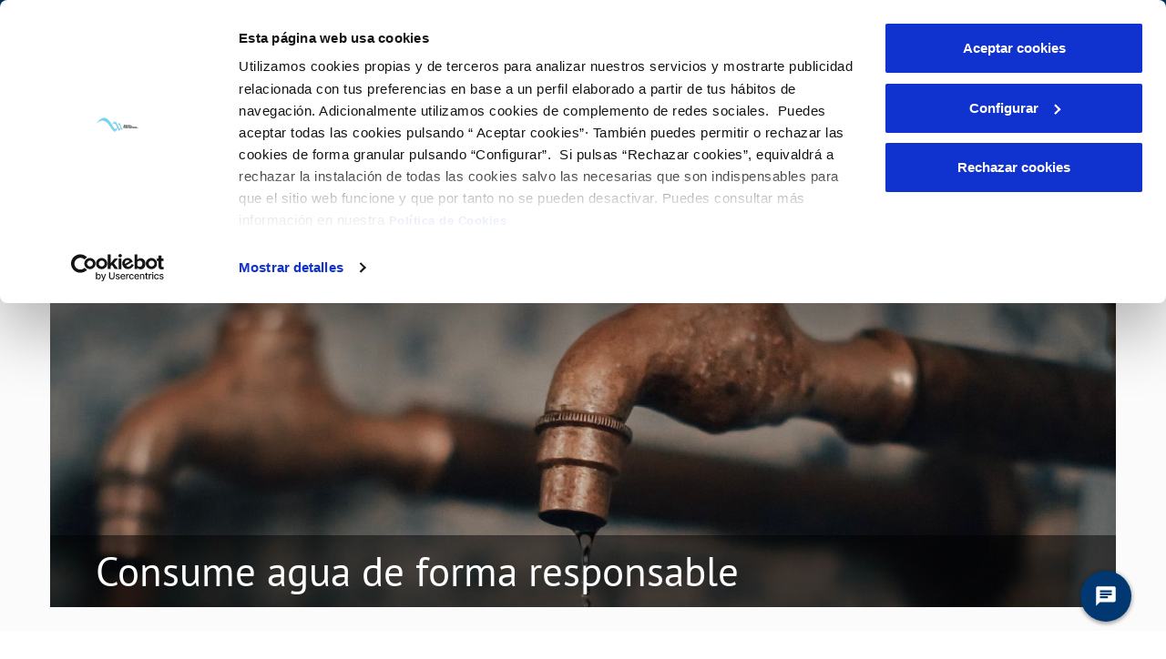

--- FILE ---
content_type: text/html;charset=UTF-8
request_url: https://www.aguasdepuertollano.com/consejos-de-ahorro
body_size: 35150
content:
































	
		
			<!DOCTYPE html>



























































		<script id="mainLiferayThemeJavaScript" src="https://www.aguasdepuertollano.com/o/ac-new-theme-AA/js/main.js?browserId=chrome&amp;amp;minifierType=js&amp;amp;languageId=es_ES&amp;amp;t=1768334660000" type="text/javascript"></script>






















































    <script>
			window.onload = function() {
        createCookie('LR_ONLY_ONE_MUNICIPIO_1831964', 'false', 1);
			};
		</script>



 

<html class="ltr" dir="ltr" lang="es-ES">
<head>





































<script type="importmap">{"imports":{"react-dom":"/o/frontend-js-react-web/__liferay__/exports/react-dom.js","prop-types":"/o/frontend-js-react-web/__liferay__/exports/prop-types.js","react-dnd":"/o/frontend-js-react-web/__liferay__/exports/react-dnd.js","formik":"/o/frontend-js-react-web/__liferay__/exports/formik.js","react":"/o/frontend-js-react-web/__liferay__/exports/react.js","react-dnd-html5-backend":"/o/frontend-js-react-web/__liferay__/exports/react-dnd-html5-backend.js","classnames":"/o/frontend-js-react-web/__liferay__/exports/classnames.js","@liferay/frontend-js-api":"/o/frontend-js-dependencies-web/__liferay__/exports/@liferay$js-api.js","@liferay/frontend-js-api/data-set":"/o/frontend-js-dependencies-web/__liferay__/exports/@liferay$js-api$data-set.js"},"scopes":{}}</script><script data-senna-track="temporary">var Liferay = window.Liferay || {};Liferay.Icons = Liferay.Icons || {};Liferay.Icons.controlPanelSpritemap = 'https://www.aguasdepuertollano.com/o/ac-new-theme-AA/images/clay/icons.svg';Liferay.Icons.spritemap = 'https://www.aguasdepuertollano.com/o/ac-new-theme-AA/images/clay/icons.svg';</script>
<script data-senna-track="permanent" src="/combo?browserId=chrome&minifierType=js&languageId=es_ES&t=1768909422852&/o/frontend-js-jquery-web/jquery/jquery.min.js&/o/frontend-js-jquery-web/jquery/init.js&/o/frontend-js-jquery-web/jquery/ajax.js&/o/frontend-js-jquery-web/jquery/bootstrap.bundle.min.js&/o/frontend-js-jquery-web/jquery/collapsible_search.js&/o/frontend-js-jquery-web/jquery/fm.js&/o/frontend-js-jquery-web/jquery/form.js&/o/frontend-js-jquery-web/jquery/popper.min.js&/o/frontend-js-jquery-web/jquery/side_navigation.js" type="text/javascript"></script>
<link data-senna-track="permanent" href="/o/frontend-theme-font-awesome-web/css/main.css?&mac=KWb8CY3oOhD728SI0G+NfXJbH/E=&browserId=chrome&languageId=es_ES&minifierType=css&themeId=diligentianewtheme_WAR_acnewthemeAA" rel="stylesheet" type="text/css" />
<link data-senna-track="temporary" href="https://www.aguasdepuertollano.com/consejos-de-ahorro" rel="canonical" />
<link data-senna-track="temporary" href="https://www.aguasdepuertollano.com/consejos-de-ahorro" hreflang="es-ES" rel="alternate" />
<link data-senna-track="temporary" href="https://www.aguasdepuertollano.com/gl/consejos-de-ahorro" hreflang="gl-ES" rel="alternate" />
<link data-senna-track="temporary" href="https://www.aguasdepuertollano.com/ca/consejos-de-ahorro" hreflang="ca-ES" rel="alternate" />
<link data-senna-track="temporary" href="https://www.aguasdepuertollano.com/eu/consejos-de-ahorro" hreflang="eu-ES" rel="alternate" />
<link data-senna-track="temporary" href="https://www.aguasdepuertollano.com/en/consejos-de-ahorro" hreflang="en-US" rel="alternate" />
<link data-senna-track="temporary" href="https://www.aguasdepuertollano.com/va/consells-d-estalvi" hreflang="va-ES" rel="alternate" />
<link data-senna-track="temporary" href="https://www.aguasdepuertollano.com/ca/consejos-de-ahorro" hreflang="ca-ES-VALENCIA" rel="alternate" />
<link data-senna-track="temporary" href="https://www.aguasdepuertollano.com/consejos-de-ahorro" hreflang="x-default" rel="alternate" />

<meta property="og:locale" content="es_ES">
<meta property="og:locale:alternate" content="es_ES">
<meta property="og:locale:alternate" content="ca_ES_VALENCIA">
<meta property="og:locale:alternate" content="ca_ES">
<meta property="og:locale:alternate" content="en_US">
<meta property="og:locale:alternate" content="eu_ES">
<meta property="og:locale:alternate" content="gl_ES">
<meta property="og:locale:alternate" content="va_ES">
<meta property="og:site_name" content="Aguas de Puertollano">
<meta property="og:title" content="Consejos de ahorro - Aguas de Puertollano - Liferay DXP">
<meta property="og:type" content="website">
<meta property="og:url" content="https://www.aguasdepuertollano.com/consejos-de-ahorro">




<meta content="text/html; charset=UTF-8" http-equiv="content-type" />












<link data-senna-track="temporary"
	href="https://www.aguasdepuertollano.com/o/ac-new-theme-AA/images/favicon.ico"
	rel="Shortcut Icon" />
<link data-senna-track="temporary" href="google.com" rel="shortcut"/>


	<link data-senna-track="temporary" href="https://www.aguasdepuertollano.com/consejos-de-ahorro" rel="canonical" />
	
	
				
					<link href="https://www.aguasdepuertollano.com/consejos-de-ahorro" hreflang="x-default" rel="alternate" />
				
				
				
					<link href="https://www.aguasdepuertollano.com/consejos-de-ahorro" hreflang="es-ES" rel="alternate" />
				


<link class="lfr-css-file" data-senna-track="temporary" href="https://www.aguasdepuertollano.com/o/ac-new-theme-AA/css/clay.css?browserId=chrome&amp;themeId=diligentianewtheme_WAR_acnewthemeAA&amp;minifierType=css&amp;languageId=es_ES&amp;t=1768334660000" id="liferayAUICSS" rel="stylesheet" type="text/css" />



<link data-senna-track="temporary" href="https://www.aguasdepuertollano.com/o/ac-new-theme-AA/css/main.css?browserId=chrome&amp;themeId=diligentianewtheme_WAR_acnewthemeAA&amp;minifierType=css&amp;languageId=es_ES&amp;t=1768334660000" id="liferayPortalCSS" rel="stylesheet" type="text/css" />
	







	<link href="/combo?browserId=chrome&amp;minifierType=css&amp;themeId=diligentianewtheme_WAR_acnewthemeAA&amp;languageId=es_ES&amp;ac_gestiones_campana:%2Fo%2Fnet.aqualogybs.dxp.cxov-gestiones%2Fcss%2Fmain.css&amp;com_liferay_asset_publisher_web_portlet_AssetPublisherPortlet_INSTANCE_nlZxhdJwRk4q:%2Fo%2Fasset-publisher-web%2Fcss%2Fmain.css&amp;com_liferay_journal_content_web_portlet_JournalContentPortlet:%2Fo%2Fjournal-content-web%2Fcss%2Fmain.css&amp;com_liferay_product_navigation_product_menu_web_portlet_ProductMenuPortlet:%2Fo%2Fproduct-navigation-product-menu-web%2Fcss%2Fmain.css&amp;t=1768334660000" rel="stylesheet" type="text/css"
 data-senna-track="temporary" id="29d39a6c" />







<script data-senna-track="temporary" type="text/javascript">
	// <![CDATA[
		var Liferay = Liferay || {};

		Liferay.Browser = {
			acceptsGzip: function() {
				return true;
			},

			

			getMajorVersion: function() {
				return 131.0;
			},

			getRevision: function() {
				return '537.36';
			},
			getVersion: function() {
				return '131.0';
			},

			

			isAir: function() {
				return false;
			},
			isChrome: function() {
				return true;
			},
			isEdge: function() {
				return false;
			},
			isFirefox: function() {
				return false;
			},
			isGecko: function() {
				return true;
			},
			isIe: function() {
				return false;
			},
			isIphone: function() {
				return false;
			},
			isLinux: function() {
				return false;
			},
			isMac: function() {
				return true;
			},
			isMobile: function() {
				return false;
			},
			isMozilla: function() {
				return false;
			},
			isOpera: function() {
				return false;
			},
			isRtf: function() {
				return true;
			},
			isSafari: function() {
				return true;
			},
			isSun: function() {
				return false;
			},
			isWebKit: function() {
				return true;
			},
			isWindows: function() {
				return false;
			}
		};

		Liferay.Data = Liferay.Data || {};

		Liferay.Data.ICONS_INLINE_SVG = true;

		Liferay.Data.NAV_SELECTOR = '#navigation';

		Liferay.Data.NAV_SELECTOR_MOBILE = '#navigationCollapse';

		Liferay.Data.isCustomizationView = function() {
			return false;
		};

		Liferay.Data.notices = [
			
		];

		(function () {
			var available = {};

			var direction = {};

			

				available['es_ES'] = 'español\x20\x28España\x29';
				direction['es_ES'] = 'ltr';

			

				available['gl_ES'] = 'gallego\x20\x28España\x29';
				direction['gl_ES'] = 'ltr';

			

				available['ca_ES'] = 'catalán\x20\x28España\x29';
				direction['ca_ES'] = 'ltr';

			

				available['eu_ES'] = 'euskera\x20\x28España\x29';
				direction['eu_ES'] = 'ltr';

			

				available['en_US'] = 'inglés\x20\x28Estados\x20Unidos\x29';
				direction['en_US'] = 'ltr';

			

				available['va_ES'] = 'va\x20\x28España\x29';
				direction['va_ES'] = 'lang.dir';

			

			Liferay.Language = {
				available,
				direction,
				get: function(key) {
					return key;
				}
			};
		})();

		var featureFlags = {"LPS-167151":false,"LPS-165491":false,"LPS-165493":false,"LPS-175850":false,"COMMERCE-9410":false,"LRAC-10632":false,"COMMERCE-8087":false,"LPS-114786":false,"LRAC-10757":false,"LPS-170809":false,"LPS-165849":false,"LPS-157670":false,"LPS-155692":false,"LPS-169923":false,"LPS-171364":false,"LPS-153714":false,"LPS-171047":false,"LPS-170670":false,"LPS-169981":false,"LPS-176651":false,"LPS-153117":false,"LPS-153478":false,"LPS-163118":false,"LPS-135430":false,"LPS-177031":false,"LPS-163716":false,"LPS-84424":false,"LPS-164563":false,"LPS-122920":false,"LPS-146755":false,"LPS-173135":false,"LPS-167253":false,"LPS-134527":false,"LPS-158259":false,"LPS-165346":false,"LPS-172094":false,"LPS-144527":false,"COMMERCE-8949":false,"LPS-149256":false,"LPS-165482":false,"LPS-171625":false,"LPS-159913":false,"LPS-153332":false,"LPS-161313":false,"LPS-155284":false,"LPS-176083":false,"LPS-158675":false,"LPS-159643":false,"LPS-154672":false,"LPS-164948":false,"LPS-166126":false};

		Liferay.FeatureFlags = Object.keys(featureFlags).reduce(
			(acc, key) => ({
				...acc, [key]: featureFlags[key] === 'true' || featureFlags[key] === true
			}), {}
		);

		Liferay.PortletKeys = {
			DOCUMENT_LIBRARY: 'com_liferay_document_library_web_portlet_DLPortlet',
			DYNAMIC_DATA_MAPPING: 'com_liferay_dynamic_data_mapping_web_portlet_DDMPortlet',
			ITEM_SELECTOR: 'com_liferay_item_selector_web_portlet_ItemSelectorPortlet'
		};

		Liferay.PropsValues = {
			JAVASCRIPT_SINGLE_PAGE_APPLICATION_TIMEOUT: 0,
			UPLOAD_SERVLET_REQUEST_IMPL_MAX_SIZE: 10485760000
		};

		Liferay.ThemeDisplay = {

			

			
				getLayoutId: function() {
					return '145';
				},

				

				getLayoutRelativeControlPanelURL: function() {
					return '/group/aguas-de-puertollano/~/control_panel/manage';
				},

				getLayoutRelativeURL: function() {
					return '/consejos-de-ahorro';
				},
				getLayoutURL: function() {
					return 'https://www.aguasdepuertollano.com/consejos-de-ahorro';
				},
				getParentLayoutId: function() {
					return '28';
				},
				isControlPanel: function() {
					return false;
				},
				isPrivateLayout: function() {
					return 'false';
				},
				isVirtualLayout: function() {
					return false;
				},
			

			getBCP47LanguageId: function() {
				return 'es-ES';
			},
			getCanonicalURL: function() {

				

				return 'https\x3a\x2f\x2fwww\x2eaguasdepuertollano\x2ecom\x2fconsejos-de-ahorro';
			},
			getCDNBaseURL: function() {
				return 'https://www.aguasdepuertollano.com';
			},
			getCDNDynamicResourcesHost: function() {
				return '';
			},
			getCDNHost: function() {
				return '';
			},
			getCompanyGroupId: function() {
				return '20152';
			},
			getCompanyId: function() {
				return '20116';
			},
			getDefaultLanguageId: function() {
				return 'es_ES';
			},
			getDoAsUserIdEncoded: function() {
				return '';
			},
			getLanguageId: function() {
				return 'es_ES';
			},
			getParentGroupId: function() {
				return '1831964';
			},
			getPathContext: function() {
				return '';
			},
			getPathImage: function() {
				return '/image';
			},
			getPathJavaScript: function() {
				return '/o/frontend-js-web';
			},
			getPathMain: function() {
				return '/c';
			},
			getPathThemeImages: function() {
				return 'https://www.aguasdepuertollano.com/o/ac-new-theme-AA/images';
			},
			getPathThemeRoot: function() {
				return '/o/ac-new-theme-AA';
			},
			getPlid: function() {
				return '1833151';
			},
			getPortalURL: function() {
				return 'https://www.aguasdepuertollano.com';
			},
			getRealUserId: function() {
				return '20120';
			},
			getRemoteAddr: function() {
				return '107.154.186.21:50818';
			},
			getRemoteHost: function() {
				return '107.154.186.21:50818';
			},
			getScopeGroupId: function() {
				return '1831964';
			},
			getScopeGroupIdOrLiveGroupId: function() {
				return '1831964';
			},
			getSessionId: function() {
				return '';
			},
			getSiteAdminURL: function() {
				return 'https://www.aguasdepuertollano.com/group/aguas-de-puertollano/~/control_panel/manage?p_p_lifecycle=0&p_p_state=maximized&p_p_mode=view';
			},
			getSiteGroupId: function() {
				return '1831964';
			},
			getURLControlPanel: function() {
				return '/group/control_panel?refererPlid=1833151';
			},
			getURLHome: function() {
				return 'https\x3a\x2f\x2fwww\x2eaguasdepuertollano\x2ecom\x2flogin';
			},
			getUserEmailAddress: function() {
				return '';
			},
			getUserId: function() {
				return '20120';
			},
			getUserName: function() {
				return '';
			},
			isAddSessionIdToURL: function() {
				return false;
			},
			isImpersonated: function() {
				return false;
			},
			isSignedIn: function() {
				return false;
			},

			isStagedPortlet: function() {
				
					
						return false;
					
				
			},

			isStateExclusive: function() {
				return false;
			},
			isStateMaximized: function() {
				return false;
			},
			isStatePopUp: function() {
				return false;
			}
		};

		var themeDisplay = Liferay.ThemeDisplay;

		Liferay.AUI = {

			

			getCombine: function() {
				return true;
			},
			getComboPath: function() {
				return '/combo/?browserId=chrome&minifierType=&languageId=es_ES&t=1768334562334&';
			},
			getDateFormat: function() {
				return '%d/%m/%Y';
			},
			getEditorCKEditorPath: function() {
				return '/o/frontend-editor-ckeditor-web';
			},
			getFilter: function() {
				var filter = 'raw';

				
					
						filter = 'min';
					
					

				return filter;
			},
			getFilterConfig: function() {
				var instance = this;

				var filterConfig = null;

				if (!instance.getCombine()) {
					filterConfig = {
						replaceStr: '.js' + instance.getStaticResourceURLParams(),
						searchExp: '\\.js$'
					};
				}

				return filterConfig;
			},
			getJavaScriptRootPath: function() {
				return '/o/frontend-js-web';
			},
			getPortletRootPath: function() {
				return '/html/portlet';
			},
			getStaticResourceURLParams: function() {
				return '?browserId=chrome&minifierType=&languageId=es_ES&t=1768334562334';
			}
		};

		Liferay.authToken = 'bZFbOB8R';

		

		Liferay.currentURL = '\x2fconsejos-de-ahorro';
		Liferay.currentURLEncoded = '\x252Fconsejos-de-ahorro';
	// ]]>
</script>

<script data-senna-track="temporary" type="text/javascript">window.__CONFIG__= {basePath: '',combine: true, defaultURLParams: null, explainResolutions: false, exposeGlobal: false, logLevel: 'warn', moduleType: 'module', namespace:'Liferay', reportMismatchedAnonymousModules: 'warn', resolvePath: '/o/js_resolve_modules/65aa5079-0315-4a2b-88de-38957ff3435c', url: '/combo/?browserId=chrome&minifierType=js&languageId=es_ES&t=1768334562334&', waitTimeout: 7000};</script><script data-senna-track="permanent" src="/o/frontend-js-loader-modules-extender/loader.js?&mac=kuyYLzgmJRuntKLenfFpZdHstco=&browserId=chrome&languageId=es_ES&minifierType=js" type="text/javascript"></script><script data-senna-track="permanent" src="/combo?browserId=chrome&minifierType=js&languageId=es_ES&t=1768334562334&/o/frontend-js-aui-web/aui/aui/aui-min.js&/o/frontend-js-aui-web/liferay/modules.js&/o/frontend-js-aui-web/liferay/aui_sandbox.js&/o/frontend-js-aui-web/aui/attribute-base/attribute-base-min.js&/o/frontend-js-aui-web/aui/attribute-complex/attribute-complex-min.js&/o/frontend-js-aui-web/aui/attribute-core/attribute-core-min.js&/o/frontend-js-aui-web/aui/attribute-observable/attribute-observable-min.js&/o/frontend-js-aui-web/aui/attribute-extras/attribute-extras-min.js&/o/frontend-js-aui-web/aui/event-custom-base/event-custom-base-min.js&/o/frontend-js-aui-web/aui/event-custom-complex/event-custom-complex-min.js&/o/frontend-js-aui-web/aui/oop/oop-min.js&/o/frontend-js-aui-web/aui/aui-base-lang/aui-base-lang-min.js&/o/frontend-js-aui-web/liferay/dependency.js&/o/frontend-js-aui-web/liferay/util.js&/o/frontend-js-aui-web/aui/aui-base-html5-shiv/aui-base-html5-shiv-min.js&/o/frontend-js-aui-web/aui/arraylist-add/arraylist-add-min.js&/o/frontend-js-aui-web/aui/arraylist-filter/arraylist-filter-min.js&/o/frontend-js-aui-web/aui/arraylist/arraylist-min.js&/o/frontend-js-aui-web/aui/array-extras/array-extras-min.js&/o/frontend-js-aui-web/aui/array-invoke/array-invoke-min.js&/o/frontend-js-aui-web/aui/base-base/base-base-min.js&/o/frontend-js-aui-web/aui/base-pluginhost/base-pluginhost-min.js&/o/frontend-js-aui-web/aui/classnamemanager/classnamemanager-min.js&/o/frontend-js-aui-web/aui/datatype-xml-format/datatype-xml-format-min.js&/o/frontend-js-aui-web/aui/datatype-xml-parse/datatype-xml-parse-min.js&/o/frontend-js-aui-web/aui/dom-base/dom-base-min.js&/o/frontend-js-aui-web/aui/dom-core/dom-core-min.js&/o/frontend-js-aui-web/aui/dom-screen/dom-screen-min.js&/o/frontend-js-aui-web/aui/dom-style/dom-style-min.js&/o/frontend-js-aui-web/aui/event-base/event-base-min.js&/o/frontend-js-aui-web/aui/event-delegate/event-delegate-min.js&/o/frontend-js-aui-web/aui/event-focus/event-focus-min.js" type="text/javascript"></script>
<script data-senna-track="permanent" src="/combo?browserId=chrome&minifierType=js&languageId=es_ES&t=1768334562334&/o/frontend-js-aui-web/aui/event-hover/event-hover-min.js&/o/frontend-js-aui-web/aui/event-key/event-key-min.js&/o/frontend-js-aui-web/aui/event-mouseenter/event-mouseenter-min.js&/o/frontend-js-aui-web/aui/event-mousewheel/event-mousewheel-min.js&/o/frontend-js-aui-web/aui/event-outside/event-outside-min.js&/o/frontend-js-aui-web/aui/event-resize/event-resize-min.js&/o/frontend-js-aui-web/aui/event-simulate/event-simulate-min.js&/o/frontend-js-aui-web/aui/event-synthetic/event-synthetic-min.js&/o/frontend-js-aui-web/aui/intl/intl-min.js&/o/frontend-js-aui-web/aui/io-base/io-base-min.js&/o/frontend-js-aui-web/aui/io-form/io-form-min.js&/o/frontend-js-aui-web/aui/io-queue/io-queue-min.js&/o/frontend-js-aui-web/aui/io-upload-iframe/io-upload-iframe-min.js&/o/frontend-js-aui-web/aui/io-xdr/io-xdr-min.js&/o/frontend-js-aui-web/aui/json-parse/json-parse-min.js&/o/frontend-js-aui-web/aui/json-stringify/json-stringify-min.js&/o/frontend-js-aui-web/aui/node-base/node-base-min.js&/o/frontend-js-aui-web/aui/node-core/node-core-min.js&/o/frontend-js-aui-web/aui/node-event-delegate/node-event-delegate-min.js&/o/frontend-js-aui-web/aui/node-event-simulate/node-event-simulate-min.js&/o/frontend-js-aui-web/aui/node-focusmanager/node-focusmanager-min.js&/o/frontend-js-aui-web/aui/node-pluginhost/node-pluginhost-min.js&/o/frontend-js-aui-web/aui/node-screen/node-screen-min.js&/o/frontend-js-aui-web/aui/node-style/node-style-min.js&/o/frontend-js-aui-web/aui/plugin/plugin-min.js&/o/frontend-js-aui-web/aui/pluginhost-base/pluginhost-base-min.js&/o/frontend-js-aui-web/aui/pluginhost-config/pluginhost-config-min.js&/o/frontend-js-aui-web/aui/querystring-stringify-simple/querystring-stringify-simple-min.js&/o/frontend-js-aui-web/aui/queue-promote/queue-promote-min.js&/o/frontend-js-aui-web/aui/selector-css2/selector-css2-min.js&/o/frontend-js-aui-web/aui/selector-css3/selector-css3-min.js" type="text/javascript"></script>
<script data-senna-track="permanent" src="/combo?browserId=chrome&minifierType=js&languageId=es_ES&t=1768334562334&/o/frontend-js-aui-web/aui/selector-native/selector-native-min.js&/o/frontend-js-aui-web/aui/selector/selector-min.js&/o/frontend-js-aui-web/aui/widget-base/widget-base-min.js&/o/frontend-js-aui-web/aui/widget-htmlparser/widget-htmlparser-min.js&/o/frontend-js-aui-web/aui/widget-skin/widget-skin-min.js&/o/frontend-js-aui-web/aui/widget-uievents/widget-uievents-min.js&/o/frontend-js-aui-web/aui/yui-throttle/yui-throttle-min.js&/o/frontend-js-aui-web/aui/aui-base-core/aui-base-core-min.js&/o/frontend-js-aui-web/aui/aui-classnamemanager/aui-classnamemanager-min.js&/o/frontend-js-aui-web/aui/aui-component/aui-component-min.js&/o/frontend-js-aui-web/aui/aui-debounce/aui-debounce-min.js&/o/frontend-js-aui-web/aui/aui-delayed-task-deprecated/aui-delayed-task-deprecated-min.js&/o/frontend-js-aui-web/aui/aui-event-base/aui-event-base-min.js&/o/frontend-js-aui-web/aui/aui-event-input/aui-event-input-min.js&/o/frontend-js-aui-web/aui/aui-form-validator/aui-form-validator-min.js&/o/frontend-js-aui-web/aui/aui-node-base/aui-node-base-min.js&/o/frontend-js-aui-web/aui/aui-node-html5/aui-node-html5-min.js&/o/frontend-js-aui-web/aui/aui-selector/aui-selector-min.js&/o/frontend-js-aui-web/aui/aui-timer/aui-timer-min.js&/o/frontend-js-aui-web/liferay/browser_selectors.js&/o/frontend-js-aui-web/liferay/form.js&/o/frontend-js-aui-web/liferay/form_placeholders.js&/o/frontend-js-aui-web/liferay/icon.js&/o/frontend-js-aui-web/liferay/menu.js&/o/frontend-js-aui-web/liferay/notice.js&/o/frontend-js-web/liferay/dom_task_runner.js&/o/frontend-js-web/liferay/events.js&/o/frontend-js-web/liferay/lazy_load.js&/o/frontend-js-web/liferay/liferay.js&/o/frontend-js-web/liferay/global.bundle.js&/o/frontend-js-web/liferay/portlet.js&/o/frontend-js-web/liferay/workflow.js&/o/frontend-js-module-launcher/webpack_federation.js&/o/oauth2-provider-web/js/liferay.js" type="text/javascript"></script>
<script data-senna-track="temporary" type="text/javascript">window.Liferay = Liferay || {}; window.Liferay.OAuth2 = {getAuthorizeURL: function() {return 'https://www.aguasdepuertollano.com/o/oauth2/authorize';}, getBuiltInRedirectURL: function() {return 'https://www.aguasdepuertollano.com/o/oauth2/redirect';}, getIntrospectURL: function() { return 'https://www.aguasdepuertollano.com/o/oauth2/introspect';}, getTokenURL: function() {return 'https://www.aguasdepuertollano.com/o/oauth2/token';}, getUserAgentApplication: function(externalReferenceCode) {return Liferay.OAuth2._userAgentApplications[externalReferenceCode];}, _userAgentApplications: {}}</script><script data-senna-track="temporary" type="text/javascript">try {var MODULE_MAIN='@liferay/frontend-js-state-web@1.0.14/index';var MODULE_PATH='/o/frontend-js-state-web';AUI().applyConfig({groups:{state:{mainModule:MODULE_MAIN}}});
} catch(error) {console.error(error);}try {var MODULE_MAIN='@liferay/frontend-js-react-web@5.0.25/index';var MODULE_PATH='/o/frontend-js-react-web';AUI().applyConfig({groups:{react:{mainModule:MODULE_MAIN}}});
} catch(error) {console.error(error);}try {var MODULE_MAIN='frontend-js-components-web@2.0.47/index';var MODULE_PATH='/o/frontend-js-components-web';AUI().applyConfig({groups:{components:{mainModule:MODULE_MAIN}}});
} catch(error) {console.error(error);}try {var MODULE_MAIN='invitation-invite-members-web@5.0.26/index';var MODULE_PATH='/o/invitation-invite-members-web';AUI().applyConfig({groups:{"invite-members":{base:MODULE_PATH+"/invite_members/js/",combine:Liferay.AUI.getCombine(),filter:Liferay.AUI.getFilterConfig(),modules:{"liferay-portlet-invite-members":{path:"main.js",requires:["aui-base","autocomplete-base","datasource-io","datatype-number","liferay-portlet-base","liferay-util-window","node-core"]}},root:MODULE_PATH+"/invite_members/js/"}}});
} catch(error) {console.error(error);}try {var MODULE_MAIN='contacts-web@5.0.48/index';var MODULE_PATH='/o/contacts-web';AUI().applyConfig({groups:{contactscenter:{base:MODULE_PATH+"/js/",combine:Liferay.AUI.getCombine(),filter:Liferay.AUI.getFilterConfig(),modules:{"liferay-contacts-center":{path:"main.js",requires:["aui-io-plugin-deprecated","aui-toolbar","autocomplete-base","datasource-io","json-parse","liferay-portlet-base","liferay-util-window"]}},root:MODULE_PATH+"/js/"}}});
} catch(error) {console.error(error);}try {var MODULE_MAIN='calendar-web@5.0.72/index';var MODULE_PATH='/o/calendar-web';AUI().applyConfig({groups:{calendar:{base:MODULE_PATH+"/js/",combine:Liferay.AUI.getCombine(),filter:Liferay.AUI.getFilterConfig(),modules:{"liferay-calendar-a11y":{path:"calendar_a11y.js",requires:["calendar"]},"liferay-calendar-container":{path:"calendar_container.js",requires:["aui-alert","aui-base","aui-component","liferay-portlet-base"]},"liferay-calendar-date-picker-sanitizer":{path:"date_picker_sanitizer.js",requires:["aui-base"]},"liferay-calendar-interval-selector":{path:"interval_selector.js",requires:["aui-base","liferay-portlet-base"]},"liferay-calendar-interval-selector-scheduler-event-link":{path:"interval_selector_scheduler_event_link.js",requires:["aui-base","liferay-portlet-base"]},"liferay-calendar-list":{path:"calendar_list.js",requires:["aui-template-deprecated","liferay-scheduler"]},"liferay-calendar-message-util":{path:"message_util.js",requires:["liferay-util-window"]},"liferay-calendar-recurrence-converter":{path:"recurrence_converter.js",requires:[]},"liferay-calendar-recurrence-dialog":{path:"recurrence.js",requires:["aui-base","liferay-calendar-recurrence-util"]},"liferay-calendar-recurrence-util":{path:"recurrence_util.js",requires:["aui-base","liferay-util-window"]},"liferay-calendar-reminders":{path:"calendar_reminders.js",requires:["aui-base"]},"liferay-calendar-remote-services":{path:"remote_services.js",requires:["aui-base","aui-component","liferay-calendar-util","liferay-portlet-base"]},"liferay-calendar-session-listener":{path:"session_listener.js",requires:["aui-base","liferay-scheduler"]},"liferay-calendar-simple-color-picker":{path:"simple_color_picker.js",requires:["aui-base","aui-template-deprecated"]},"liferay-calendar-simple-menu":{path:"simple_menu.js",requires:["aui-base","aui-template-deprecated","event-outside","event-touch","widget-modality","widget-position","widget-position-align","widget-position-constrain","widget-stack","widget-stdmod"]},"liferay-calendar-util":{path:"calendar_util.js",requires:["aui-datatype","aui-io","aui-scheduler","aui-toolbar","autocomplete","autocomplete-highlighters"]},"liferay-scheduler":{path:"scheduler.js",requires:["async-queue","aui-datatype","aui-scheduler","dd-plugin","liferay-calendar-a11y","liferay-calendar-message-util","liferay-calendar-recurrence-converter","liferay-calendar-recurrence-util","liferay-calendar-util","liferay-scheduler-event-recorder","liferay-scheduler-models","promise","resize-plugin"]},"liferay-scheduler-event-recorder":{path:"scheduler_event_recorder.js",requires:["dd-plugin","liferay-calendar-util","resize-plugin"]},"liferay-scheduler-models":{path:"scheduler_models.js",requires:["aui-datatype","dd-plugin","liferay-calendar-util"]}},root:MODULE_PATH+"/js/"}}});
} catch(error) {console.error(error);}try {var MODULE_MAIN='staging-taglib@7.0.36/index';var MODULE_PATH='/o/staging-taglib';AUI().applyConfig({groups:{stagingTaglib:{base:MODULE_PATH+"/",combine:Liferay.AUI.getCombine(),filter:Liferay.AUI.getFilterConfig(),modules:{"liferay-export-import-management-bar-button":{path:"export_import_entity_management_bar_button/js/main.js",requires:["aui-component","liferay-search-container","liferay-search-container-select"]}},root:MODULE_PATH+"/"}}});
} catch(error) {console.error(error);}try {var MODULE_MAIN='journal-web@5.0.131/index';var MODULE_PATH='/o/journal-web';AUI().applyConfig({groups:{journal:{base:MODULE_PATH+"/js/",combine:Liferay.AUI.getCombine(),filter:Liferay.AUI.getFilterConfig(),modules:{"liferay-journal-navigation":{path:"navigation.js",requires:["aui-component","liferay-portlet-base","liferay-search-container"]},"liferay-portlet-journal":{path:"main.js",requires:["aui-base","aui-dialog-iframe-deprecated","liferay-portlet-base","liferay-util-window"]}},root:MODULE_PATH+"/js/"}}});
} catch(error) {console.error(error);}try {var MODULE_MAIN='frontend-editor-alloyeditor-web@5.0.37/index';var MODULE_PATH='/o/frontend-editor-alloyeditor-web';AUI().applyConfig({groups:{alloyeditor:{base:MODULE_PATH+"/js/",combine:Liferay.AUI.getCombine(),filter:Liferay.AUI.getFilterConfig(),modules:{"liferay-alloy-editor":{path:"alloyeditor.js",requires:["aui-component","liferay-portlet-base","timers"]},"liferay-alloy-editor-source":{path:"alloyeditor_source.js",requires:["aui-debounce","liferay-fullscreen-source-editor","liferay-source-editor","plugin"]}},root:MODULE_PATH+"/js/"}}});
} catch(error) {console.error(error);}try {var MODULE_MAIN='portal-workflow-task-web@5.0.55/index';var MODULE_PATH='/o/portal-workflow-task-web';AUI().applyConfig({groups:{workflowtasks:{base:MODULE_PATH+"/js/",combine:Liferay.AUI.getCombine(),filter:Liferay.AUI.getFilterConfig(),modules:{"liferay-workflow-tasks":{path:"main.js",requires:["liferay-util-window"]}},root:MODULE_PATH+"/js/"}}});
} catch(error) {console.error(error);}try {var MODULE_MAIN='staging-processes-web@5.0.43/index';var MODULE_PATH='/o/staging-processes-web';AUI().applyConfig({groups:{stagingprocessesweb:{base:MODULE_PATH+"/",combine:Liferay.AUI.getCombine(),filter:Liferay.AUI.getFilterConfig(),modules:{"liferay-staging-processes-export-import":{path:"js/main.js",requires:["aui-datatype","aui-dialog-iframe-deprecated","aui-modal","aui-parse-content","aui-toggler","liferay-portlet-base","liferay-util-window"]}},root:MODULE_PATH+"/"}}});
} catch(error) {console.error(error);}try {var MODULE_MAIN='portal-workflow-kaleo-designer-web@5.0.103/index';var MODULE_PATH='/o/portal-workflow-kaleo-designer-web';AUI().applyConfig({groups:{"kaleo-designer":{base:MODULE_PATH+"/designer/js/legacy/",combine:Liferay.AUI.getCombine(),filter:Liferay.AUI.getFilterConfig(),modules:{"liferay-kaleo-designer-autocomplete-util":{path:"autocomplete_util.js",requires:["autocomplete","autocomplete-highlighters"]},"liferay-kaleo-designer-definition-diagram-controller":{path:"definition_diagram_controller.js",requires:["liferay-kaleo-designer-field-normalizer","liferay-kaleo-designer-utils"]},"liferay-kaleo-designer-dialogs":{path:"dialogs.js",requires:["liferay-util-window"]},"liferay-kaleo-designer-editors":{path:"editors.js",requires:["aui-ace-editor","aui-ace-editor-mode-xml","aui-base","aui-datatype","aui-node","liferay-kaleo-designer-autocomplete-util","liferay-kaleo-designer-utils"]},"liferay-kaleo-designer-field-normalizer":{path:"field_normalizer.js",requires:["liferay-kaleo-designer-remote-services"]},"liferay-kaleo-designer-nodes":{path:"nodes.js",requires:["aui-datatable","aui-datatype","aui-diagram-builder","liferay-kaleo-designer-editors","liferay-kaleo-designer-utils"]},"liferay-kaleo-designer-remote-services":{path:"remote_services.js",requires:["aui-io","liferay-portlet-url"]},"liferay-kaleo-designer-templates":{path:"templates.js",requires:["aui-tpl-snippets-deprecated"]},"liferay-kaleo-designer-utils":{path:"utils.js",requires:[]},"liferay-kaleo-designer-xml-definition":{path:"xml_definition.js",requires:["aui-base","aui-component","dataschema-xml","datatype-xml"]},"liferay-kaleo-designer-xml-definition-serializer":{path:"xml_definition_serializer.js",requires:["escape","liferay-kaleo-designer-xml-util"]},"liferay-kaleo-designer-xml-util":{path:"xml_util.js",requires:["aui-base"]},"liferay-portlet-kaleo-designer":{path:"main.js",requires:["aui-ace-editor","aui-ace-editor-mode-xml","aui-tpl-snippets-deprecated","dataschema-xml","datasource","datatype-xml","event-valuechange","io-form","liferay-kaleo-designer-autocomplete-util","liferay-kaleo-designer-editors","liferay-kaleo-designer-nodes","liferay-kaleo-designer-remote-services","liferay-kaleo-designer-utils","liferay-kaleo-designer-xml-util","liferay-util-window"]}},root:MODULE_PATH+"/designer/js/legacy/"}}});
} catch(error) {console.error(error);}try {var MODULE_MAIN='@liferay/frontend-taglib@11.2.1/index';var MODULE_PATH='/o/frontend-taglib';AUI().applyConfig({groups:{"frontend-taglib":{base:MODULE_PATH+"/",combine:Liferay.AUI.getCombine(),filter:Liferay.AUI.getFilterConfig(),modules:{"liferay-management-bar":{path:"management_bar/js/management_bar.js",requires:["aui-component","liferay-portlet-base"]},"liferay-sidebar-panel":{path:"sidebar_panel/js/sidebar_panel.js",requires:["aui-base","aui-debounce","aui-parse-content","liferay-portlet-base"]}},root:MODULE_PATH+"/"}}});
} catch(error) {console.error(error);}try {var MODULE_MAIN='portal-search-web@6.0.96/index';var MODULE_PATH='/o/portal-search-web';AUI().applyConfig({groups:{search:{base:MODULE_PATH+"/js/",combine:Liferay.AUI.getCombine(),filter:Liferay.AUI.getFilterConfig(),modules:{"liferay-search-bar":{path:"search_bar.js",requires:[]},"liferay-search-custom-filter":{path:"custom_filter.js",requires:[]},"liferay-search-facet-util":{path:"facet_util.js",requires:[]},"liferay-search-modified-facet":{path:"modified_facet.js",requires:["aui-form-validator","liferay-search-facet-util"]},"liferay-search-modified-facet-configuration":{path:"modified_facet_configuration.js",requires:["aui-node"]},"liferay-search-sort-configuration":{path:"sort_configuration.js",requires:["aui-node"]},"liferay-search-sort-util":{path:"sort_util.js",requires:[]}},root:MODULE_PATH+"/js/"}}});
} catch(error) {console.error(error);}try {var MODULE_MAIN='@liferay/document-library-web@6.0.142/document_library/js/index';var MODULE_PATH='/o/document-library-web';AUI().applyConfig({groups:{dl:{base:MODULE_PATH+"/document_library/js/legacy/",combine:Liferay.AUI.getCombine(),filter:Liferay.AUI.getFilterConfig(),modules:{"document-library-upload-component":{path:"DocumentLibraryUpload.js",requires:["aui-component","aui-data-set-deprecated","aui-overlay-manager-deprecated","aui-overlay-mask-deprecated","aui-parse-content","aui-progressbar","aui-template-deprecated","liferay-search-container","querystring-parse-simple","uploader"]}},root:MODULE_PATH+"/document_library/js/legacy/"}}});
} catch(error) {console.error(error);}try {var MODULE_MAIN='dynamic-data-mapping-web@5.0.79/index';var MODULE_PATH='/o/dynamic-data-mapping-web';!function(){const a=Liferay.AUI;AUI().applyConfig({groups:{ddm:{base:MODULE_PATH+"/js/",combine:Liferay.AUI.getCombine(),filter:a.getFilterConfig(),modules:{"liferay-ddm-form":{path:"ddm_form.js",requires:["aui-base","aui-datatable","aui-datatype","aui-image-viewer","aui-parse-content","aui-set","aui-sortable-list","json","liferay-form","liferay-map-base","liferay-translation-manager","liferay-util-window"]},"liferay-portlet-dynamic-data-mapping":{condition:{trigger:"liferay-document-library"},path:"main.js",requires:["arraysort","aui-form-builder-deprecated","aui-form-validator","aui-map","aui-text-unicode","json","liferay-menu","liferay-translation-manager","liferay-util-window","text"]},"liferay-portlet-dynamic-data-mapping-custom-fields":{condition:{trigger:"liferay-document-library"},path:"custom_fields.js",requires:["liferay-portlet-dynamic-data-mapping"]}},root:MODULE_PATH+"/js/"}}})}();
} catch(error) {console.error(error);}try {var MODULE_MAIN='exportimport-web@5.0.65/index';var MODULE_PATH='/o/exportimport-web';AUI().applyConfig({groups:{exportimportweb:{base:MODULE_PATH+"/",combine:Liferay.AUI.getCombine(),filter:Liferay.AUI.getFilterConfig(),modules:{"liferay-export-import-export-import":{path:"js/main.js",requires:["aui-datatype","aui-dialog-iframe-deprecated","aui-modal","aui-parse-content","aui-toggler","liferay-portlet-base","liferay-util-window"]}},root:MODULE_PATH+"/"}}});
} catch(error) {console.error(error);}try {var MODULE_MAIN='segments-simulation-web@3.0.27/index';var MODULE_PATH='/o/segments-simulation-web';AUI().applyConfig({groups:{segmentssimulation:{base:MODULE_PATH+"/js/",combine:Liferay.AUI.getCombine(),filter:Liferay.AUI.getFilterConfig(),modules:{"liferay-portlet-segments-simulation":{path:"main.js",requires:["aui-base","liferay-portlet-base"]}},root:MODULE_PATH+"/js/"}}});
} catch(error) {console.error(error);}try {var MODULE_MAIN='item-selector-taglib@5.3.6/index.es';var MODULE_PATH='/o/item-selector-taglib';AUI().applyConfig({groups:{"item-selector-taglib":{base:MODULE_PATH+"/",combine:Liferay.AUI.getCombine(),filter:Liferay.AUI.getFilterConfig(),modules:{"liferay-image-selector":{path:"image_selector/js/image_selector.js",requires:["aui-base","liferay-item-selector-dialog","liferay-portlet-base","uploader"]}},root:MODULE_PATH+"/"}}});
} catch(error) {console.error(error);}try {var MODULE_MAIN='product-navigation-taglib@6.0.43/index';var MODULE_PATH='/o/product-navigation-taglib';AUI().applyConfig({groups:{controlmenu:{base:MODULE_PATH+"/",combine:Liferay.AUI.getCombine(),filter:Liferay.AUI.getFilterConfig(),modules:{"liferay-product-navigation-control-menu":{path:"control_menu/js/product_navigation_control_menu.js",requires:["aui-node","event-touch"]}},root:MODULE_PATH+"/"}}});
} catch(error) {console.error(error);}try {var MODULE_MAIN='commerce-product-content-web@4.0.85/index';var MODULE_PATH='/o/commerce-product-content-web';AUI().applyConfig({groups:{productcontent:{base:MODULE_PATH+"/js/",combine:Liferay.AUI.getCombine(),modules:{"liferay-commerce-product-content":{path:"product_content.js",requires:["aui-base","aui-io-request","aui-parse-content","liferay-portlet-base","liferay-portlet-url"]}},root:MODULE_PATH+"/js/"}}});
} catch(error) {console.error(error);}try {var MODULE_MAIN='commerce-frontend-impl@4.0.35/index';var MODULE_PATH='/o/commerce-frontend-impl';AUI().applyConfig({groups:{commercefrontend:{base:MODULE_PATH+"/js/",combine:Liferay.AUI.getCombine(),modules:{"liferay-commerce-frontend-asset-categories-selector":{path:"liferay_commerce_frontend_asset_categories_selector.js",requires:["aui-tree","liferay-commerce-frontend-asset-tag-selector"]},"liferay-commerce-frontend-asset-tag-selector":{path:"liferay_commerce_frontend_asset_tag_selector.js",requires:["aui-io-plugin-deprecated","aui-live-search-deprecated","aui-template-deprecated","aui-textboxlist-deprecated","datasource-cache","liferay-service-datasource"]},"liferay-commerce-frontend-management-bar-state":{condition:{trigger:"liferay-management-bar"},path:"management_bar_state.js",requires:["liferay-management-bar"]}},root:MODULE_PATH+"/js/"}}});
} catch(error) {console.error(error);}</script>


<script data-senna-track="temporary" type="text/javascript">
	// <![CDATA[
		
			
				
		

		

		
	// ]]>
</script>





	
		

			

			
		
		



	
		

			

			
		
	











	












	<style data-senna-track="temporary" type="text/css">
		@media (max-width: 991px){
#header-top .language-selector-portlet a.language-entry-short-text {
display:inline-block;
}
#header-top .town{
width:60%;
}
}
	</style>




	<style data-senna-track="temporary" type="text/css">
		 
			
		 
			
		        
			        

#p_p_id_com_liferay_asset_publisher_web_portlet_AssetPublisherPortlet_INSTANCE_nlZxhdJwRk4q_ .portlet-content {

}



		        
			
		 
			
		 
			
		        
			        

#p_p_id_com_liferay_journal_content_web_portlet_JournalContentPortlet_INSTANCE_0QFPNEiGM2rR_ .portlet-content {

}



		        
			
		 
			
		        
			        

#p_p_id_com_liferay_journal_content_web_portlet_JournalContentPortlet_INSTANCE_kgMigKdaUvN7_ .portlet-content {

}



		        
			
		 
			
		 
			
		 
			
		 
			
		
	</style>


<script data-senna-track="temporary">var Liferay = window.Liferay || {}; Liferay.CommerceContext = {"commerceAccountGroupIds":[],"accountEntryAllowedTypes":["person"],"commerceChannelId":"0","currency":{"currencyId":"71542043","currencyCode":"USD"},"commerceSiteType":0};</script><link href="/o/commerce-frontend-js/styles/main.css" rel="stylesheet" type="text/css" />
<style data-senna-track="temporary" type="text/css">
</style>
<script>
Liferay.Loader.require(
'@liferay/frontend-js-state-web@1.0.14',
function(FrontendJsState) {
try {
} catch (err) {
	console.error(err);
}
});

</script><script data-senna-track="permanent" src="https://www.aguasdepuertollano.com/combo?browserId=chrome&minifierType=js&languageId=es_ES&t=1768334614294&/o/cxov-tramite-ui/js/documents.js&/o/cxov-tramite-ui/js/tramite-step.js&/o/cxov-tramite-ui/js/tramite.js&/o/cxov-tramite-ui/js/validations.js" type = "text/javascript"></script>












<script type="text/javascript">
Liferay.on(
	'ddmFieldBlur', function(event) {
		if (window.Analytics) {
			Analytics.send(
				'fieldBlurred',
				'Form',
				{
					fieldName: event.fieldName,
					focusDuration: event.focusDuration,
					formId: event.formId,
					formPageTitle: event.formPageTitle,
					page: event.page,
					title: event.title
				}
			);
		}
	}
);

Liferay.on(
	'ddmFieldFocus', function(event) {
		if (window.Analytics) {
			Analytics.send(
				'fieldFocused',
				'Form',
				{
					fieldName: event.fieldName,
					formId: event.formId,
					formPageTitle: event.formPageTitle,
					page: event.page,
					title:event.title
				}
			);
		}
	}
);

Liferay.on(
	'ddmFormPageShow', function(event) {
		if (window.Analytics) {
			Analytics.send(
				'pageViewed',
				'Form',
				{
					formId: event.formId,
					formPageTitle: event.formPageTitle,
					page: event.page,
					title: event.title
				}
			);
		}
	}
);

Liferay.on(
	'ddmFormSubmit', function(event) {
		if (window.Analytics) {
			Analytics.send(
				'formSubmitted',
				'Form',
				{
					formId: event.formId,
					title: event.title
				}
			);
		}
	}
);

Liferay.on(
	'ddmFormView', function(event) {
		if (window.Analytics) {
			Analytics.send(
				'formViewed',
				'Form',
				{
					formId: event.formId,
					title: event.title
				}
			);
		}
	}
);

</script><script>

</script>













<script data-senna-track="temporary" type="text/javascript">
	if (window.Analytics) {
		window._com_liferay_document_library_analytics_isViewFileEntry = false;
	}
</script>









																						
	
	


		<script id="Cookiebot" src="https://consent.cookiebot.com/uc.js" data-cbid="1421041a-d3f1-4b5e-861b-a1d321ca1a11" data-blockingmode="off" type="text/javascript"></script>
	
		<!-- Google Tag Manager -->
		<script data-cookieconsent="ignore">(function(w,d,s,l,i){w[l]=w[l]||[];w[l].push({'gtm.start':
		new Date().getTime(),event:'gtm.js'});var f=d.getElementsByTagName(s)[0],
		j=d.createElement(s),dl=l!='dataLayer'?'&l='+l:'';j.async=true;j.src=
		'https://www.googletagmanager.com/gtm.js?id='+i+dl;f.parentNode.insertBefore(j,f);
		})(window,document,'script','dataLayer','GTM-MGJWDZM');</script>
		<!-- End Google Tag Manager -->
	
	<!-- Matomo -->
	<!-- End Matomo Code -->


	<title>Consejos de ahorro - Aguas de Puertollano</title>

	<meta content="initial-scale=1.0, width=device-width" name="viewport">

		<link rel="shortcut icon" type="image/x-icon" href="https://www.aguasdepuertollano.com/o/ac-new-theme-AA/images/favicon-transparent.ico">

		<script type="text/javascript" src="https://www.aguasdepuertollano.com/o/ac-new-theme-AA/js/bootstrap3-typeahead.min.js?v30"></script>
		<link href="https://ajax.googleapis.com/ajax/libs/jqueryui/1.12.1/themes/base/jquery-ui.min.css" rel="Stylesheet" type="text/css" />

		<script src="https://code.jquery.com/ui/1.10.4/jquery-ui.js" defer="defer"></script>
		<script type="text/javascript" src="https://www.aguasdepuertollano.com/o/ac-new-theme-AA/js/magnific-popup/jquery.magnific-popup.js"></script>
		<script type="text/javascript" src="https://www.aguasdepuertollano.com/o/ac-new-theme-AA/js/calendar/zabuto_calendar.js"></script>
	<link rel="stylesheet" href="https://cdn.jsdelivr.net/npm/bootstrap-icons@1.8.1/font/bootstrap-icons.min.css"> 
	<script type="text/javascript" src="https://www.aguasdepuertollano.com/o/ac-new-theme-AA/js/jquery.cookie-1.4.1.min.js"></script>
	
</head>

<body id="top" class="no-permission-show-dockbar controls-visible chrome blue-theme yui3-skin-sam signed-out public-page site diligentia-theme inner-page-site">

	<!-- Google Tag Manager (noscript) -->
	<noscript><iframe src="https://www.googletagmanager.com/ns.html?id=GTM-MGJWDZM"
	height="0" width="0" style="display:none;visibility:hidden"></iframe></noscript>
	<!-- End Google Tag Manager (noscript) -->












































	<nav aria-label="Enlaces rápidos" class="bg-dark cadmin d-lg-block d-none quick-access-nav text-center text-white" id="cvno_quickAccessNav">
		<ul class="list-unstyled mb-0">
			
				<li>
					<a class="d-block p-2 sr-only sr-only-focusable text-reset" href="#content">
						Saltar al contenido
					</a>
				</li>
			

			
		</ul>
	</nav>











































































<div id="wrapper">
	<!-- Towns Selection Popup -->
	<div>
		
    	
		
    </div>

	
	<header id="banner" role="banner" class="">
<section id="header-top">
    <div class="container">
        <div class="row">
        	        		<div id="seleccion-municipio-header">
        		<div class="seleccionMunicipio">
	        	<span class="town" data-target="#BuscadorMunicipio" data-toggle="modal" id="span-seleccion-municipio">
	        	<i class="bi bi-geo-alt-fill"></i>
	                    <a id="seleccionar-municipio" href="#" title="Selecciona un municipio" >Selecciona un municipio</a>
	            </span>
	            <div>




































	

	<div class="portlet-boundary portlet-boundary_net_aqualogy_dxp_municipios_geoloc_portlet_AcMunicipiosGeolocWeb_  portlet-static portlet-static-end portlet-borderless  " id="p_p_id_net_aqualogy_dxp_municipios_geoloc_portlet_AcMunicipiosGeolocWeb_">
		<span id="p_net_aqualogy_dxp_municipios_geoloc_portlet_AcMunicipiosGeolocWeb"></span>




	

	
		
			


































	
		
<section class="portlet" id="portlet_net_aqualogy_dxp_municipios_geoloc_portlet_AcMunicipiosGeolocWeb">


	<div class="portlet-content">

			<div class="autofit-float autofit-row portlet-header">

			</div>

		
			<div class=" portlet-content-container">
				


	<div class="portlet-body">



	
		
			
				
					







































	

	








	

				

				
					
						


	

		





































<div aria-labelledby="BuscadorMunicipioLabel"
	aria-describedby="buscadorMunicipios" class="fade modal"
	id="BuscadorMunicipio" role="dialog" tabindex="-1">
	<div class="modal-dialog modal-full-screen">
		<div class="modal-content">
			<!-- <div class="modal-header">
				<button aria-labelledby="Close" class="btn btn-default close"
					data-dismiss="modal" role="button" type="button" title="Cerrar">
				</button>
			</div> -->
			<div class="modal-body modal-body-no-footer">
				<div class="generic-content">
					<section id="select-municipio" class="selector-municipio">
						<!-- <div class="container">
							<div class="row">
								<div class="col-md-6 col-md-offset-3"> -->
									<div class="select-municipio">
										<h1 id="buscadorMunicipios">
											Por favor, seleccione su municipio
										</h1>
										<p>
											De este modo podremos ofrecerle la información personalizada para el mismo.
										</p>
										<div class="form-select-municipio">
											
											<form action="https://www.aguasdepuertollano.com/consejos-de-ahorro"
												id="geoloc-form" name="geoloc-form">
												
												
												<div class="input-group selector-form required">
													<input class="form-control" type="text" value="" placeholder="Introduzca su municipio aquí..."
														title="Introduzca su municipio aquí..." id="geoloc-municipio-text"
														autocomplete="off" data-provide="typeahead">
													<!-- <span class="input-group-btn">
														<button class="btn btn-default" type="button" title="Buscar" id="geoloc-icon-button">
															<span class="icon-position"></span>
														</button>
													</span> -->
												</div>
												<div class="input-group btn-submit">
													<span class="input-group-btn">
		                                                <button aria-labelledby="Close" class="btn btn-default close" data-dismiss="modal" role="button" type="button">Cerrar</button>
		                                            </span>
													<span class="input-group-btn">
														<button class="btn btn-primary" type="submit"
															id="geoloc-submit-button">
															aceptar
														</button>
													</span>
												</div>
											</form>
										</div>
										
										
									</div>
								<!-- </div>
							</div>
						</div> -->
					</section>
				</div>
			</div>
		</div>
	</div>
</div>

<script type="text/javascript">

    AUI().ready(function(){

    });


</script><script>

</script>

<script type="text/javascript">

    var municipalities = [{"muni":"Cabezarrubias del puerto","province":"Ciudad Real","name":"Cabezarrubias del puerto","id":"13026"},{"muni":"Puertollano","province":"Ciudad Real","name":"Puertollano","id":"13071"}];
    var selected = {};
    
    console.log(municipalities);
	
    var defaultDiacriticsRemovalMap = [
        {'base':'A', 'letters':/[\u0041\u24B6\uFF21\u00C0\u00C1\u00C2\u1EA6\u1EA4\u1EAA\u1EA8\u00C3\u0100\u0102\u1EB0\u1EAE\u1EB4\u1EB2\u0226\u01E0\u00C4\u01DE\u1EA2\u00C5\u01FA\u01CD\u0200\u0202\u1EA0\u1EAC\u1EB6\u1E00\u0104\u023A\u2C6F]/g},
        {'base':'AA','letters':/[\uA732]/g},
        {'base':'AE','letters':/[\u00C6\u01FC\u01E2]/g},
        {'base':'AO','letters':/[\uA734]/g},
        {'base':'AU','letters':/[\uA736]/g},
        {'base':'AV','letters':/[\uA738\uA73A]/g},
        {'base':'AY','letters':/[\uA73C]/g},
        {'base':'B', 'letters':/[\u0042\u24B7\uFF22\u1E02\u1E04\u1E06\u0243\u0182\u0181]/g},
        {'base':'C', 'letters':/[\u0043\u24B8\uFF23\u0106\u0108\u010A\u010C\u00C7\u1E08\u0187\u023B\uA73E]/g},
        {'base':'D', 'letters':/[\u0044\u24B9\uFF24\u1E0A\u010E\u1E0C\u1E10\u1E12\u1E0E\u0110\u018B\u018A\u0189\uA779]/g},
        {'base':'DZ','letters':/[\u01F1\u01C4]/g},
        {'base':'Dz','letters':/[\u01F2\u01C5]/g},
        {'base':'E', 'letters':/[\u0045\u24BA\uFF25\u00C8\u00C9\u00CA\u1EC0\u1EBE\u1EC4\u1EC2\u1EBC\u0112\u1E14\u1E16\u0114\u0116\u00CB\u1EBA\u011A\u0204\u0206\u1EB8\u1EC6\u0228\u1E1C\u0118\u1E18\u1E1A\u0190\u018E]/g},
        {'base':'F', 'letters':/[\u0046\u24BB\uFF26\u1E1E\u0191\uA77B]/g},
        {'base':'G', 'letters':/[\u0047\u24BC\uFF27\u01F4\u011C\u1E20\u011E\u0120\u01E6\u0122\u01E4\u0193\uA7A0\uA77D\uA77E]/g},
        {'base':'H', 'letters':/[\u0048\u24BD\uFF28\u0124\u1E22\u1E26\u021E\u1E24\u1E28\u1E2A\u0126\u2C67\u2C75\uA78D]/g},
        {'base':'I', 'letters':/[\u0049\u24BE\uFF29\u00CC\u00CD\u00CE\u0128\u012A\u012C\u0130\u00CF\u1E2E\u1EC8\u01CF\u0208\u020A\u1ECA\u012E\u1E2C\u0197]/g},
        {'base':'J', 'letters':/[\u004A\u24BF\uFF2A\u0134\u0248]/g},
        {'base':'K', 'letters':/[\u004B\u24C0\uFF2B\u1E30\u01E8\u1E32\u0136\u1E34\u0198\u2C69\uA740\uA742\uA744\uA7A2]/g},
        {'base':'L', 'letters':/[\u004C\u24C1\uFF2C\u013F\u0139\u013D\u1E36\u1E38\u013B\u1E3C\u1E3A\u0141\u023D\u2C62\u2C60\uA748\uA746\uA780]/g},
        {'base':'LJ','letters':/[\u01C7]/g},
        {'base':'Lj','letters':/[\u01C8]/g},
        {'base':'M', 'letters':/[\u004D\u24C2\uFF2D\u1E3E\u1E40\u1E42\u2C6E\u019C]/g},
        {'base':'N', 'letters':/[\u004E\u24C3\uFF2E\u01F8\u0143\u00D1\u1E44\u0147\u1E46\u0145\u1E4A\u1E48\u0220\u019D\uA790\uA7A4]/g},
        {'base':'NJ','letters':/[\u01CA]/g},
        {'base':'Nj','letters':/[\u01CB]/g},
        {'base':'O', 'letters':/[\u004F\u24C4\uFF2F\u00D2\u00D3\u00D4\u1ED2\u1ED0\u1ED6\u1ED4\u00D5\u1E4C\u022C\u1E4E\u014C\u1E50\u1E52\u014E\u022E\u0230\u00D6\u022A\u1ECE\u0150\u01D1\u020C\u020E\u01A0\u1EDC\u1EDA\u1EE0\u1EDE\u1EE2\u1ECC\u1ED8\u01EA\u01EC\u00D8\u01FE\u0186\u019F\uA74A\uA74C]/g},
        {'base':'OI','letters':/[\u01A2]/g},
        {'base':'OO','letters':/[\uA74E]/g},
        {'base':'OU','letters':/[\u0222]/g},
        {'base':'P', 'letters':/[\u0050\u24C5\uFF30\u1E54\u1E56\u01A4\u2C63\uA750\uA752\uA754]/g},
        {'base':'Q', 'letters':/[\u0051\u24C6\uFF31\uA756\uA758\u024A]/g},
        {'base':'R', 'letters':/[\u0052\u24C7\uFF32\u0154\u1E58\u0158\u0210\u0212\u1E5A\u1E5C\u0156\u1E5E\u024C\u2C64\uA75A\uA7A6\uA782]/g},
        {'base':'S', 'letters':/[\u0053\u24C8\uFF33\u1E9E\u015A\u1E64\u015C\u1E60\u0160\u1E66\u1E62\u1E68\u0218\u015E\u2C7E\uA7A8\uA784]/g},
        {'base':'T', 'letters':/[\u0054\u24C9\uFF34\u1E6A\u0164\u1E6C\u021A\u0162\u1E70\u1E6E\u0166\u01AC\u01AE\u023E\uA786]/g},
        {'base':'TZ','letters':/[\uA728]/g},
        {'base':'U', 'letters':/[\u0055\u24CA\uFF35\u00D9\u00DA\u00DB\u0168\u1E78\u016A\u1E7A\u016C\u00DC\u01DB\u01D7\u01D5\u01D9\u1EE6\u016E\u0170\u01D3\u0214\u0216\u01AF\u1EEA\u1EE8\u1EEE\u1EEC\u1EF0\u1EE4\u1E72\u0172\u1E76\u1E74\u0244]/g},
        {'base':'V', 'letters':/[\u0056\u24CB\uFF36\u1E7C\u1E7E\u01B2\uA75E\u0245]/g},
        {'base':'VY','letters':/[\uA760]/g},
        {'base':'W', 'letters':/[\u0057\u24CC\uFF37\u1E80\u1E82\u0174\u1E86\u1E84\u1E88\u2C72]/g},
        {'base':'X', 'letters':/[\u0058\u24CD\uFF38\u1E8A\u1E8C]/g},
        {'base':'Y', 'letters':/[\u0059\u24CE\uFF39\u1EF2\u00DD\u0176\u1EF8\u0232\u1E8E\u0178\u1EF6\u1EF4\u01B3\u024E\u1EFE]/g},
        {'base':'Z', 'letters':/[\u005A\u24CF\uFF3A\u0179\u1E90\u017B\u017D\u1E92\u1E94\u01B5\u0224\u2C7F\u2C6B\uA762]/g},
        {'base':'a', 'letters':/[\u0061\u24D0\uFF41\u1E9A\u00E0\u00E1\u00E2\u1EA7\u1EA5\u1EAB\u1EA9\u00E3\u0101\u0103\u1EB1\u1EAF\u1EB5\u1EB3\u0227\u01E1\u00E4\u01DF\u1EA3\u00E5\u01FB\u01CE\u0201\u0203\u1EA1\u1EAD\u1EB7\u1E01\u0105\u2C65\u0250]/g},
        {'base':'aa','letters':/[\uA733]/g},
        {'base':'ae','letters':/[\u00E6\u01FD\u01E3]/g},
        {'base':'ao','letters':/[\uA735]/g},
        {'base':'au','letters':/[\uA737]/g},
        {'base':'av','letters':/[\uA739\uA73B]/g},
        {'base':'ay','letters':/[\uA73D]/g},
        {'base':'b', 'letters':/[\u0062\u24D1\uFF42\u1E03\u1E05\u1E07\u0180\u0183\u0253]/g},
        {'base':'c', 'letters':/[\u0063\u24D2\uFF43\u0107\u0109\u010B\u010D\u00E7\u1E09\u0188\u023C\uA73F\u2184]/g},
        {'base':'d', 'letters':/[\u0064\u24D3\uFF44\u1E0B\u010F\u1E0D\u1E11\u1E13\u1E0F\u0111\u018C\u0256\u0257\uA77A]/g},
        {'base':'dz','letters':/[\u01F3\u01C6]/g},
        {'base':'e', 'letters':/[\u0065\u24D4\uFF45\u00E8\u00E9\u00EA\u1EC1\u1EBF\u1EC5\u1EC3\u1EBD\u0113\u1E15\u1E17\u0115\u0117\u00EB\u1EBB\u011B\u0205\u0207\u1EB9\u1EC7\u0229\u1E1D\u0119\u1E19\u1E1B\u0247\u025B\u01DD]/g},
        {'base':'f', 'letters':/[\u0066\u24D5\uFF46\u1E1F\u0192\uA77C]/g},
        {'base':'g', 'letters':/[\u0067\u24D6\uFF47\u01F5\u011D\u1E21\u011F\u0121\u01E7\u0123\u01E5\u0260\uA7A1\u1D79\uA77F]/g},
        {'base':'h', 'letters':/[\u0068\u24D7\uFF48\u0125\u1E23\u1E27\u021F\u1E25\u1E29\u1E2B\u1E96\u0127\u2C68\u2C76\u0265]/g},
        {'base':'hv','letters':/[\u0195]/g},
        {'base':'i', 'letters':/[\u0069\u24D8\uFF49\u00EC\u00ED\u00EE\u0129\u012B\u012D\u00EF\u1E2F\u1EC9\u01D0\u0209\u020B\u1ECB\u012F\u1E2D\u0268\u0131]/g},
        {'base':'j', 'letters':/[\u006A\u24D9\uFF4A\u0135\u01F0\u0249]/g},
        {'base':'k', 'letters':/[\u006B\u24DA\uFF4B\u1E31\u01E9\u1E33\u0137\u1E35\u0199\u2C6A\uA741\uA743\uA745\uA7A3]/g},
        {'base':'l', 'letters':/[\u006C\u24DB\uFF4C\u0140\u013A\u013E\u1E37\u1E39\u013C\u1E3D\u1E3B\u017F\u0142\u019A\u026B\u2C61\uA749\uA781\uA747]/g},
        {'base':'lj','letters':/[\u01C9]/g},
        {'base':'m', 'letters':/[\u006D\u24DC\uFF4D\u1E3F\u1E41\u1E43\u0271\u026F]/g},
        {'base':'n', 'letters':/[\u006E\u24DD\uFF4E\u01F9\u0144\u00F1\u1E45\u0148\u1E47\u0146\u1E4B\u1E49\u019E\u0272\u0149\uA791\uA7A5]/g},
        {'base':'nj','letters':/[\u01CC]/g},
        {'base':'o', 'letters':/[\u006F\u24DE\uFF4F\u00F2\u00F3\u00F4\u1ED3\u1ED1\u1ED7\u1ED5\u00F5\u1E4D\u022D\u1E4F\u014D\u1E51\u1E53\u014F\u022F\u0231\u00F6\u022B\u1ECF\u0151\u01D2\u020D\u020F\u01A1\u1EDD\u1EDB\u1EE1\u1EDF\u1EE3\u1ECD\u1ED9\u01EB\u01ED\u00F8\u01FF\u0254\uA74B\uA74D\u0275]/g},
        {'base':'oi','letters':/[\u01A3]/g},
        {'base':'ou','letters':/[\u0223]/g},
        {'base':'oo','letters':/[\uA74F]/g},
        {'base':'p','letters':/[\u0070\u24DF\uFF50\u1E55\u1E57\u01A5\u1D7D\uA751\uA753\uA755]/g},
        {'base':'q','letters':/[\u0071\u24E0\uFF51\u024B\uA757\uA759]/g},
        {'base':'r','letters':/[\u0072\u24E1\uFF52\u0155\u1E59\u0159\u0211\u0213\u1E5B\u1E5D\u0157\u1E5F\u024D\u027D\uA75B\uA7A7\uA783]/g},
        {'base':'s','letters':/[\u0073\u24E2\uFF53\u00DF\u015B\u1E65\u015D\u1E61\u0161\u1E67\u1E63\u1E69\u0219\u015F\u023F\uA7A9\uA785\u1E9B]/g},
        {'base':'t','letters':/[\u0074\u24E3\uFF54\u1E6B\u1E97\u0165\u1E6D\u021B\u0163\u1E71\u1E6F\u0167\u01AD\u0288\u2C66\uA787]/g},
        {'base':'tz','letters':/[\uA729]/g},
        {'base':'u','letters':/[\u0075\u24E4\uFF55\u00F9\u00FA\u00FB\u0169\u1E79\u016B\u1E7B\u016D\u00FC\u01DC\u01D8\u01D6\u01DA\u1EE7\u016F\u0171\u01D4\u0215\u0217\u01B0\u1EEB\u1EE9\u1EEF\u1EED\u1EF1\u1EE5\u1E73\u0173\u1E77\u1E75\u0289]/g},
        {'base':'v','letters':/[\u0076\u24E5\uFF56\u1E7D\u1E7F\u028B\uA75F\u028C]/g},
        {'base':'vy','letters':/[\uA761]/g},
        {'base':'w','letters':/[\u0077\u24E6\uFF57\u1E81\u1E83\u0175\u1E87\u1E85\u1E98\u1E89\u2C73]/g},
        {'base':'x','letters':/[\u0078\u24E7\uFF58\u1E8B\u1E8D]/g},
        {'base':'y','letters':/[\u0079\u24E8\uFF59\u1EF3\u00FD\u0177\u1EF9\u0233\u1E8F\u00FF\u1EF7\u1E99\u1EF5\u01B4\u024F\u1EFF]/g},
        {'base':'z','letters':/[\u007A\u24E9\uFF5A\u017A\u1E91\u017C\u017E\u1E93\u1E95\u01B6\u0225\u0240\u2C6C\uA763]/g}
    ];
    
    var changes;
    
    function removeDiacritics (str) {
        if(!changes) {
            changes = defaultDiacriticsRemovalMap;
        }
        
        for(var i=0; i<changes.length; i++) {
            str = str.replace(changes[i].letters, changes[i].base);
        }
        
        return str;
    }
    
    AUI.$(document).ready(function () {
    	AUI.$('#geoloc-icon-button').on('click', function () {

            if(navigator.geolocation) {
                navigator.geolocation.getCurrentPosition(getMunicipioFromLocation, onError);
            }
        });
    	
    	AUI.$('#seleccionar-municipio').click(function (event) {
            event.preventDefault();
        });
    	
    	AUI.$('#geoloc-submit-button').on('click', function(event) {
    	    event.preventDefault();
            if (!isMunicipalitySelected()) {
                selected = AUI.$("#geoloc-municipio-text").typeahead("getActive");
            }

            if (isMunicipalitySelected() &&
            		(selected.muni === AUI.$("#geoloc-municipio-text").val() || 
            				selected.zipCode === AUI.$("#geoloc-municipio-text").val())) {
                createCookie('LR_MUNICIPIO_NOMBRE_1831964', selected.muni, 1);
                createCookie('LR_MUNICIPIO_CODINE_1831964', selected.id, 1);
                createCookie('LR_MUNICIPIO_PROVINCIA_1831964', selected.province, 1);
                AUI.$('#BuscadorMunicipio').modal('hide');
                AUI.$('#geoloc-form').submit();
            } else {
                showSelectorError("Revise que ha introducido el municipio de manera correcta, si está seguro puede ser que aún no operemos en dicho municipio");
                selected = {};
            }
        });

        AUI.$('#geoloc-municipio-text').on('input propertychange paste',function() {
            AUI.$("#geoloc-form .selector-form").removeClass('has-error');
            AUI.$('#geoloc-form .selector-form div[role="alert"]').remove();
            selected = {};
        });

        function isMunicipalitySelected() {
            return !(selected === undefined || selected.id === undefined || selected.muni === undefined || selected.province === undefined);
        }

        function getMunicipioByZipCode(zipCode, callback) {
        	AUI.$.ajax({
                url:'https://www.aguasdepuertollano.com:443/consejos-de-ahorro?p_p_id=net_aqualogy_dxp_municipios_geoloc_portlet_AcMunicipiosGeolocWeb&p_p_lifecycle=2&p_p_state=normal&p_p_mode=view&p_p_resource_id=getMunicipioByZipCode&p_p_cacheability=cacheLevelPage',
                type: 'POST',
                data: {
                    _net_aqualogy_dxp_municipios_geoloc_portlet_AcMunicipiosGeolocWeb_zipCode: zipCode,
                },
                dataType: 'json',
                success: function (result) {
                    switch (result.status) {
                        case "ok":
                            for (var index in municipalities) {
                                var mun = municipalities[index];
                                if (mun.muni === result.muni && mun.id === result.id && mun.province === result.province) {
                                    mun.zipCode = zipCode;
                                    selected.zipCode = zipCode;
                                    selected.muni=result.muni;
                                    selected.id=result.id;
                                    selected.province=result.province;
                                    return callback(municipalities);
                                }
                            }
                            break;
                        default:
                            result.muni = zipCode;
                            onMunicipalityWSSuccess(result);
                    };
                },
                error: function (result) {
                    onMunicipalityWSError(result);
                }
            });
        }

        function getMunicipioFromLocation(location) {
        	AUI.$.ajax({
                url:'https://www.aguasdepuertollano.com:443/consejos-de-ahorro?p_p_id=net_aqualogy_dxp_municipios_geoloc_portlet_AcMunicipiosGeolocWeb&p_p_lifecycle=2&p_p_state=normal&p_p_mode=view&p_p_resource_id=getMunicipioFromLatLong&p_p_cacheability=cacheLevelPage',
                type: 'POST',
                data: {
                    _net_aqualogy_dxp_municipios_geoloc_portlet_AcMunicipiosGeolocWeb_lon: location.coords.longitude,
                    _net_aqualogy_dxp_municipios_geoloc_portlet_AcMunicipiosGeolocWeb_lat: location.coords.latitude
                },
                dataType: 'json',
                success: function (result) {
                    onMunicipalityWSSuccess(result);
                },
                error: function (result) {
                    onMunicipalityWSError(result);
                }
            });
        }

        function onMunicipalityWSSuccess(result) {
            switch (result.status) {
                case "ok":
                	AUI.$('#geoloc-municipio-text').val(result.muni);
                    selected.muni = result.muni;
                    selected.id = result.id;
                    selected.province = result.province;
                    break;
                case "notValid":
                    
                    showSelectorError("Lo sentimos, pero de momento no operamos en: " + result.muni);
                    break;
                case "notFound":
                default:
                    showSelectorError("Municipio no encontrado");
                    break;
            }
        }

        function onMunicipalityWSError(result) {
            showSelectorError("Error al verificar la existencia de los municipios en el servidor");
		}

		function showSelectorError(message) {
			AUI.$("#geoloc-form .selector-form").addClass('has-error');
		
			if (AUI.$('#geoloc-form .selector-form div[role="alert"]').length == 0) {
				var helpBlock = document.createElement("DIV");
				helpBlock.className = "help-block";
				var alertMessage = document.createElement("DIV");
				alertMessage.setAttribute("role", "alert");
				alertMessage.innerHTML = message;
				helpBlock.appendChild(alertMessage);
				AUI.$('#geoloc-form .selector-form').append(helpBlock);
			} else {
				AUI.$('#geoloc-form .selector-form div[role="alert"]')[0].innerHTML = message;
			}
		}

		var isQueryFinished = true;
		var autocomplete = AUI.$("#geoloc-municipio-text");
		autocomplete.typeahead({
			minLength : 0,
			autoSelect : true,
			fitToElement : true,
			displayText : function(item) {
				console.log('displaytext');
				if (item.zipCode === undefined 
						|| item.zipCode !== this.value) {
					return item.muni;
				} else {
					return item.zipCode;
				}
			},
			source : function(query, process) {
				console.log('source');
				if (query.length == 0
						&& !isNaN(parseInt(query))) {
					getMunicipioByZipCode(query, process);
				} else {
					return process(municipalities);
				}
			},
			matcher : function(model) {
				console.log('matcher' + this.query);
				
				
				var queryParsed = removeDiacritics(this.query.toLowerCase());
				if (model.name.toLowerCase().indexOf(
						queryParsed) != -1) {
					console.log(model.name.toLowerCase());
					return true;
				}
				
				return false;
			}
		});
	
		AUI.$('#geoloc-municipio-text').on('input propertychange paste',function() {
			if (AUI.$('#geoloc-municipio-text').val().length < 0) {
				return false;
			}
		});
	
		function onError(error) {
			showSelectorError(error);
		}
	
	});

	/*SCROLL KEYBOARD*/
	$(document).ready(function() {
		$(window).keyup(function(e) {
			var $current = $('.dropdown-menu li.active');
			var $next;
			
			if (e.keyCode == 38) {
				$(".dropdown-menu").scrollTop($(".dropdown-menu li.active").index() * 20);
			} else if (e.keyCode == 40) {
				$(".dropdown-menu").scrollTop($(".dropdown-menu li.active").index() * 20);
			}
		});
	});
</script>

	
	
					
				
			
		
	
	


	</div>

			</div>
		
	</div>
</section>
	

		
		







	</div>






	            </div>
				</div>
				</div>
			
			
			<input id="idiomasExcluidosId" name="idiomasExcluidosId" type="hidden" value="">
			
            	<div id="idiomas-header">
                <div class="language-selector-portlet">






































































	

	<div class="portlet-boundary portlet-boundary_com_liferay_site_navigation_language_web_portlet_SiteNavigationLanguagePortlet_  portlet-static portlet-static-end portlet-borderless portlet-language " id="p_p_id_com_liferay_site_navigation_language_web_portlet_SiteNavigationLanguagePortlet_">
		<span id="p_com_liferay_site_navigation_language_web_portlet_SiteNavigationLanguagePortlet"></span>




	

	
		
			


































	
		
<section class="portlet" id="portlet_com_liferay_site_navigation_language_web_portlet_SiteNavigationLanguagePortlet">


	<div class="portlet-content">

			<div class="autofit-float autofit-row portlet-header">

			</div>

		
			<div class=" portlet-content-container">
				


	<div class="portlet-body">



	
		
			
				
					







































	

	








	

				

				
					
						


	

		





























































	

	<style>
	.language-entry-short-text {
		padding: 0 0.5em;
		text-transform: uppercase;
	}
</style>

</script>

<span class="language-entry-short-text" lang="es-ES" >es</span>


	
	
					
				
			
		
	
	


	</div>

			</div>
		
	</div>
</section>
	

		
		







	</div>






                </div>
                </div><!-- /.language-selector-portlet -->
            <div id="links-header">

<div class="links-top-header">
        <ul class="links-nav" rol="navigation">
                      
 					<li>
                        <a title="Ir a Actualidad" href="https://www.aguasdepuertollano.com/actualidad1"  data-senna-off="true">Actualidad</a>
                    </li>
                      
 					<li>
                        <a title="Ir a Ayuda" href="https://www.aguasdepuertollano.com/ayuda"  data-senna-off="true">Ayuda</a>
                    </li>
                      
 					<li>
                        <a title="Ir a Contáctanos" href="https://www.aguasdepuertollano.com/contactos"  data-senna-off="true">Contáctanos</a>
                    </li>
        </ul>
    
    <ul class="links-user">
            <li class="area-cliente">
            	<a href="/login" target="_self" />
            		<span>Área de clientes</span>
            		<span class="bi bi-person-circle"></span>
            		<span class="sr-only"></span>
        		</a>
    		</li>
	</ul>
	
</div>            </div>
        </div>
    </div>
</section>

<section id="header-middle">
    <div class="container">
        <div class="row">

                <h1 class="site-title">
						<a class="logo custom-logo" href="https://www.aguasdepuertollano.com" title="Ir a Aguas de Puertollano">
							<img alt="Logo Aguas de Puertollano. Ir a inicio" height="46" src="/image/layout_set_logo?img_id=4675559&amp;t=1769096146753" width="140" />                    
						</a>
                </h1>

			<button id="showMenuLeft" class="hidden-md hidden-lg hamburger hamburger--collapse" type="button">
                <span class="sr-only">Menu</span>
                <span class="hamburger-box">
                    <span class="hamburger-inner"></span>
                </span>
            </button>
			

<nav class="" id="navigation" role="application">
	<ul class="root-pages" aria-label="Páginas del sitio web">
		
							
		
					
					<li class="hasChildren list-menu " id="layout_21">
							<button class="title-grouper list-menu" data-parent-id="layout_21" role="link" aria-expanded="false" tabindex="0">
								 Gestiones Online
							</button>
						
		
							
						<a class="bt-mobile-child"  href="https://www.aguasdepuertollano.com/gestiones-online"  data-senna-off="true" data-parent-id="layout_21"><i class="bi bi-chevron-left"></i>Atrás</a>
							<div class="child-menu">
								<div class="container">
									<div class="row">
		
													
													
													
													
													
													
									
											<ul class="list-child-menu">
												<li class="col-md-3 hasChildren" id="layout_268">
												
													
													
													
													
														<span class="title-grouper  hasIcon" data-parent-id="layout_268">
														
															<i class="icon-facturas-y-pagos"></i>
														
															 Facturas, pagos y consumos
														</span>
														
													
														<ul class="hasIcon">
																
																	
																	
																	
																		<li class="hasChildren" id="layout_127">
																		<a title="Ir a Lectura de contador."
																					href="https://www.aguasdepuertollano.com/introduccion-lectura"  >
																					 Lectura de contador
																				</a>
																		</li>
																	
																
																	
																	
																	
																		<li class="hasChildren" id="layout_65">
																		<a title="Ir a Pago de facturas."
																					href="https://www.aguasdepuertollano.com/pago-de-facturas"  >
																					 Pago de facturas
																				</a>
																		</li>
																	
																
																	
																	
																	
																		<li class="hasChildren" id="layout_77">
																		<a title="Ir a 12 gotas (cuota fija mensual)."
																					href="https://www.aguasdepuertollano.com/12-gotas-cuota-fija-mensual-"  >
																					 12 gotas (cuota fija mensual)
																				</a>
																		</li>
																	
																
																	
																	
																	
																		<li class="hasChildren" id="layout_281">
																		<a title="Ir a Duplicado facturas."
																					href="https://www.aguasdepuertollano.com/duplicado-facturas"  >
																					 Duplicado facturas
																				</a>
																		</li>
																	
														</ul>
													
												</li>
													
		
		
												<li class="col-md-3 hasChildren" id="layout_269">
												
													
													
													
													
														<span class="title-grouper  hasIcon" data-parent-id="layout_269">
														
															<i class="icon-contratos"></i>
														
															 Contratos
														</span>
														
													
														<ul class="hasIcon">
																
																	
																	
																	
																		<li class="hasChildren" id="layout_69">
																		<a title="Ir a Cambio de titular."
																					href="https://www.aguasdepuertollano.com/cambio-de-titular"  >
																					 Cambio de titular
																				</a>
																		</li>
																	
																
																	
																	
																	
																		<li class="hasChildren" id="layout_70">
																		<a title="Ir a Alta de suministro."
																					href="https://www.aguasdepuertollano.com/alta-suministro"  >
																					 Alta de suministro
																				</a>
																		</li>
																	
																
																	
																	
																	
																		<li class="hasChildren" id="layout_274">
																		<a title="Ir a Baja de suministro."
																					href="https://www.aguasdepuertollano.com/login?redirect=/group/aguas-de-puertollano/baja-de-suministro"  >
																					 Baja de suministro
																				</a>
																		</li>
																	
																
																	
																	
																	
																		<li class="hasChildren" id="layout_72">
																		<a title="Ir a Solicitud de acometida."
																					href="https://www.aguasdepuertollano.com/solicitud-de-acometida"  >
																					 Solicitud de acometida
																				</a>
																		</li>
																	
																
																	
																	
																	
																		<li class="hasChildren" id="layout_282">
																		<a title="Ir a Documentación contratación."
																					href="https://www.aguasdepuertollano.com/documentacion-contratacion"  >
																					 Documentación contratación
																				</a>
																		</li>
																	
														</ul>
													
												</li>
													
		
		
												<li class="col-md-3 hasChildren" id="layout_270">
												
													
													
													
													
														<span class="title-grouper  hasIcon" data-parent-id="layout_270">
														
															<i class="icon-modificar-datos"></i>
														
															 Modificación de datos
														</span>
														
													
														<ul class="hasIcon">
																
																	
																	
																	
																		<li class="hasChildren" id="layout_275">
																		<a title="Ir a Actualizar datos bancarios."
																					href="https://www.aguasdepuertollano.com/login?redirect=/group/aguas-de-puertollano/actualizar-datos-bancarios"  >
																					 Actualizar datos bancarios
																				</a>
																		</li>
																	
																
																	
																	
																	
																		<li class="hasChildren" id="layout_276">
																		<a title="Ir a Actualizar datos de domicilio."
																					href="https://www.aguasdepuertollano.com/login?redirect=/group/aguas-de-puertollano/datos-notificacion"  >
																					 Actualizar datos de domicilio
																				</a>
																		</li>
																	
																
																	
																	
																	
																		<li class="hasChildren" id="layout_277">
																		<a title="Ir a Actualizar datos personales."
																					href="https://www.aguasdepuertollano.com/login?redirect=/group/aguas-de-puertollano/datos-personales"  >
																					 Actualizar datos personales
																				</a>
																		</li>
																	
														</ul>
													
												</li>
													
		
		
												<li class="col-md-3 hasChildren" id="layout_271">
												
													
													
													
													
														<span class="title-grouper  hasIcon" data-parent-id="layout_271">
														
															<i class="icon-queja"></i>
														
															 Incidencias
														</span>
														
													
														<ul class="hasIcon">
																
																	
																	
																	
																		<li class="hasChildren" id="layout_81">
																		<a title="Ir a Comunica anomalías o posibles fraudes."
																					href="https://www.aguasdepuertollano.com/comunica-anomalias-o-posibles-fraudes"  >
																					 Comunica anomalías o posibles fraudes
																				</a>
																		</li>
																	
																
																	
																	
																	
																		<li class="hasChildren" id="layout_82">
																		<a title="Ir a Reclamaciones."
																					href="https://www.aguasdepuertollano.com/reclamaciones-y-quejas"  >
																					 Reclamaciones
																				</a>
																		</li>
																	
														</ul>
													
												</li>
													
		
											</ul>
		
									
										<div class="ver-gestiones">
											<a href="https://www.aguasdepuertollano.com/todas-las-gestiones">VER TODAS LAS GESTIONES</a>
										</div>
									
									</div><!-- .row -->
								</div>
							</div>
					</li>
		
							
		
					
					<li class="hasChildren list-menu " id="layout_2">
							<button class="title-grouper list-menu" data-parent-id="layout_2" role="link" aria-expanded="false" tabindex="0">
								 Tu Servicio
							</button>
						
		
							
						<a class="bt-mobile-child"  href="https://www.aguasdepuertollano.com/tu-servicio"  data-senna-off="true" data-parent-id="layout_2"><i class="bi bi-chevron-left"></i>Atrás</a>
							<div class="child-menu">
								<div class="container">
									<div class="row">
		
													
													
													
									
											<ul class="list-child-menu">
												<li class="col-md-3 hasChildren" id="layout_22">
												
													
													
													
													
														<span class="title-grouper  hasIcon" data-parent-id="layout_22">
														
														
															 Facturas y precios
														</span>
														
													
														<ul class="hasIcon">
																
																	
																	
																	
																		<li class="hasChildren" id="layout_74">
																		<a title="Ir a Entiende tu factura."
																					href="https://www.aguasdepuertollano.com/entiende-tu-factura"  >
																					 Entiende tu factura
																				</a>
																		</li>
																	
																
																	
																	
																	
																		<li class="hasChildren" id="layout_75">
																		<a title="Ir a Tarifas."
																					href="https://www.aguasdepuertollano.com/tarifas"  >
																					 Tarifas
																				</a>
																		</li>
																	
																
																	
																	
																	
																		<li class="hasChildren" id="layout_76">
																		<a title="Ir a Bonificaciones y fondo social."
																					href="https://www.aguasdepuertollano.com/bonificaciones-y-fondo-social"  >
																					 Bonificaciones y fondo social
																				</a>
																		</li>
																	
																
																	
																	
																	
																		<li class="hasChildren" id="layout_78">
																		<a title="Ir a Factura digital."
																					href="https://www.aguasdepuertollano.com/factura-digital"  >
																					 Factura digital
																				</a>
																		</li>
																	
														</ul>
													
												</li>
													
		
		
												<li class="col-md-3 hasChildren" id="layout_23">
												
													
													
													
													
														<span class="title-grouper  hasIcon" data-parent-id="layout_23">
														
														
															 Atención al cliente
														</span>
														
													
														<ul class="hasIcon">
																
																	
																	
																	
																		<li class="hasChildren" id="layout_62">
																		<a title="Ir a Canales de contacto."
																					href="https://www.aguasdepuertollano.com/canales-de-contacto"  >
																					 Canales de contacto
																				</a>
																		</li>
																	
																
																	
																	
																	
																		<li class="hasChildren" id="layout_80">
																		<a title="Ir a Avisos."
																					href="https://www.aguasdepuertollano.com/avisos"  >
																					 Avisos
																				</a>
																		</li>
																	
																
																	
																	
																	
																		<li class="hasChildren" id="layout_83">
																		<a title="Ir a Cita previa."
																					href="https://www.aguasdepuertollano.com/cita-previa"  >
																					 Cita previa
																				</a>
																		</li>
																	
																
																	
																	
																	
																		<li class="hasChildren" id="layout_229">
																		<a title="Ir a Mapa de obras y afectaciones."
																					href="https://www.aguasdepuertollano.com/mapa-de-obras-y-afectaciones"  >
																					 Mapa de obras y afectaciones
																				</a>
																		</li>
																	
																
																	
																	
																	
																		<li class="hasChildren" id="layout_253">
																		<a title="Ir a Comprobación de fuga interior."
																					href="https://www.aguasdepuertollano.com/comprobacion-de-fuga-interior"  >
																					 Comprobación de fuga interior
																				</a>
																		</li>
																	
														</ul>
													
												</li>
													
		
		
												<li class="col-md-3 hasChildren" id="layout_24">
												
													
													
													
													
														<span class="title-grouper  hasIcon" data-parent-id="layout_24">
														
														
															 Compromiso de servicio
														</span>
														
													
														<ul class="hasIcon">
																
																	
																	
																	
																		<li class="hasChildren" id="layout_85">
																		<a title="Ir a Carta de compromisos."
																					href="https://www.aguasdepuertollano.com/carta-de-compromisos"  >
																					 Carta de compromisos
																				</a>
																		</li>
																	
																
																	
																	
																	
																		<li class="hasChildren" id="layout_86">
																		<a title="Ir a Customer Counsel (Defensa del cliente)."
																					href="https://www.aguasdepuertollano.com/defensor-del-cliente"  >
																					 Customer Counsel (Defensa del cliente)
																				</a>
																		</li>
																	
																
																	
																	
																	
																		<li class="hasChildren" id="layout_87">
																		<a title="Ir a Normativa del servicio."
																					href="https://www.aguasdepuertollano.com/normativa-del-servicio"  >
																					 Normativa del servicio
																				</a>
																		</li>
																	
														</ul>
													
												</li>
													
		
		
										</ul>
									
										<div class="ver-gestiones">
											<a href="https://www.aguasdepuertollano.com/todas-las-gestiones">VER TODAS LAS GESTIONES</a>
										</div>
									
									</div><!-- .row -->
								</div>
							</div>
					</li>
		
							
		
					
					<li class="hasChildren list-menu selected " id="layout_3">
							<button class="title-grouper list-menu" data-parent-id="layout_3" role="link" aria-expanded="false" tabindex="0">
								 Tu Agua
							</button>
						
		
							
						<a class="bt-mobile-child" aria-haspopup='true' href="https://www.aguasdepuertollano.com/tu-agua"  data-senna-off="true" data-parent-id="layout_3"><i class="bi bi-chevron-left"></i>Atrás</a>
							<div class="child-menu">
								<div class="container">
									<div class="row">
		
													
													
													
									
											<ul class="list-child-menu">
												<li class="col-md-3 hasChildren" id="layout_26">
												
													
													
													
													
														<span class="title-grouper  hasIcon" data-parent-id="layout_26">
														
														
															 Nuestro papel en el ciclo urbano
														</span>
														
													
														<ul class="hasIcon">
																
																	
																	
																	
																		<li class="hasChildren" id="layout_90">
																		<a title="Ir a Captación."
																					href="https://www.aguasdepuertollano.com/captacion"  >
																					 Captación
																				</a>
																		</li>
																	
																
																	
																	
																	
																		<li class="hasChildren" id="layout_91">
																		<a title="Ir a Potabilización."
																					href="https://www.aguasdepuertollano.com/potabilizacion"  >
																					 Potabilización
																				</a>
																		</li>
																	
																
																	
																	
																	
																		<li class="hasChildren" id="layout_92">
																		<a title="Ir a Transporte."
																					href="https://www.aguasdepuertollano.com/transporte"  >
																					 Transporte
																				</a>
																		</li>
																	
																
																	
																	
																	
																		<li class="hasChildren" id="layout_93">
																		<a title="Ir a Distribución."
																					href="https://www.aguasdepuertollano.com/distribucion"  >
																					 Distribución
																				</a>
																		</li>
																	
																
																	
																	
																	
																		<li class="hasChildren" id="layout_94">
																		<a title="Ir a Consumo."
																					href="https://www.aguasdepuertollano.com/consumo"  >
																					 Consumo
																				</a>
																		</li>
																	
																
																	
																	
																	
																		<li class="hasChildren" id="layout_95">
																		<a title="Ir a Alcantarillado."
																					href="https://www.aguasdepuertollano.com/alcantarillado"  >
																					 Alcantarillado
																				</a>
																		</li>
																	
																
																	
																	
																	
																		<li class="hasChildren" id="layout_96">
																		<a title="Ir a Depuración."
																					href="https://www.aguasdepuertollano.com/depuracion"  >
																					 Depuración
																				</a>
																		</li>
																	
														</ul>
													
												</li>
													
		
		
												<li class="col-md-3 hasChildren" id="layout_27">
												
													
													
													
													
														<span class="title-grouper  hasIcon" data-parent-id="layout_27">
														
														
															 Calidad
														</span>
														
													
														<ul class="hasIcon">
																
																	
																	
																	
																		<li class="hasChildren" id="layout_100">
																		<a title="Ir a Control calidad del agua."
																					href="https://www.aguasdepuertollano.com/control-calidad-del-agua"  >
																					 Control calidad del agua
																				</a>
																		</li>
																	
														</ul>
													
												</li>
													
		
		
												<li class="col-md-3 hasChildren" id="layout_28">
												
													
													
													
													
														<span class="title-grouper  hasIcon" data-parent-id="layout_28">
														
														
															 Cuidados del agua
														</span>
														
													
														<ul class="hasIcon">
																
																	
																	
																	
																		<li class="selected hasChildren" id="layout_145">
																		<a title="Ir a Consejos de ahorro."
																					href="https://www.aguasdepuertollano.com/consejos-de-ahorro"  >
																					 Consejos de ahorro
																				</a>
																		</li>
																	
														</ul>
													
												</li>
													
		
		
										</ul>
									
										<div class="ver-gestiones">
											<a href="https://www.aguasdepuertollano.com/todas-las-gestiones">VER TODAS LAS GESTIONES</a>
										</div>
									
									</div><!-- .row -->
								</div>
							</div>
					</li>
		
							
		
					
					<li class="hasChildren list-menu " id="layout_5">
							<button class="title-grouper list-menu" data-parent-id="layout_5" role="link" aria-expanded="false" tabindex="0">
								 Conócenos
							</button>
						
		
							
						<a class="bt-mobile-child"  href="https://www.aguasdepuertollano.com/con%C3%B3cenos"  data-senna-off="true" data-parent-id="layout_5"><i class="bi bi-chevron-left"></i>Atrás</a>
							<div class="child-menu">
								<div class="container">
									<div class="row">
		
													
													
													
													
													
													
									
											<ul class="list-child-menu">
												<li class="col-md-3 hasChildren" id="layout_48">
												
													
													
													
													
														<span class="title-grouper  hasIcon" data-parent-id="layout_48">
														
														
															 Sobre nosotros
														</span>
														
													
														<ul class="hasIcon">
																
																	
																	
																	
																		<li class="hasChildren" id="layout_102">
																		<a title="Ir a Presentación."
																					href="https://www.aguasdepuertollano.com/presentacion"  >
																					 Presentación
																				</a>
																		</li>
																	
																
																	
																	
																	
																		<li class="hasChildren" id="layout_103">
																		<a title="Ir a Información corporativa."
																					href="https://www.aguasdepuertollano.com/informacion-corporativa"  >
																					 Información corporativa
																				</a>
																		</li>
																	
																
																	
																	
																	
																		<li class="hasChildren" id="layout_104">
																		<a title="Ir a Datos significativos."
																					href="https://www.aguasdepuertollano.com/datos-significativos"  >
																					 Datos significativos
																				</a>
																		</li>
																	
														</ul>
													
												</li>
													
		
		
											<li class="col-md-3 hasOrphan">
												
												<ul>
														
														
															
																
																
																
																	<li class="child-orphan" id="layout_211">
																	<a href="https://www.aguasdepuertollano.com/etica-y-cumplimiento"  
																				title="Ir a Ética y cumplimiento.">
																				<span> Ética y cumplimiento</span> 
																			</a>
																	</li>
																	
														
														
															
																
																
																
																	<li class="child-orphan" id="layout_50">
																	<a href="https://www.aguasdepuertollano.com/politica-de-gestion-integrada"  
																				title="Ir a Sistemas de gestión y certificados.">
																				<span> Sistemas de gestión y certificados</span> 
																			</a>
																	</li>
																	
														
														
															
																
																
																
																	<li class="child-orphan" id="layout_202">
																	<a href="https://www.aguasdepuertollano.com/empleo"  
																				title="Ir a Empleo.">
																				<span> Empleo</span> 
																			</a>
																	</li>
																	
												</ul>
											</li>
		
		
												<li class="col-md-3 hasChildren" id="layout_51">
												
													
													
													
													
														<span class="title-grouper  hasIcon" data-parent-id="layout_51">
														
														
															 Perfil del contratante
														</span>
														
													
														<ul class="hasIcon">
																
																	
																	
																	
																		<li class="hasChildren" id="layout_107">
																		<a title="Ir a Plataforma de contratación del sector público."
																					href="https://www.aguasdepuertollano.com/condiciones-generales-de-contratacion"  >
																					 Plataforma de contratación del sector público
																				</a>
																		</li>
																	
																
														</ul>
													
												</li>
													
		
		
											<li class="col-md-3 hasOrphan">
												
												<ul>
														
														
															
																
																
																
																	<li class="child-orphan" id="layout_138">
																	<a rel='external' href="https://aguasdepuertollano.portaltransparencia.es/" target="_blank" 
																				title="Ir a Portal de transparencia. Se abre en otra Página">
																				<span> Portal de transparencia</span> <span class='icon-external'></span> 
																			</a>
																	</li>
																	
												</ul>
											</li>
		
											</ul>
		
									
										<div class="ver-gestiones">
											<a href="https://www.aguasdepuertollano.com/todas-las-gestiones">VER TODAS LAS GESTIONES</a>
										</div>
									
									</div><!-- .row -->
								</div>
							</div>
					</li>
		
							
		
					
					<li class="hasChildren list-menu " id="layout_6">
							<button class="title-grouper list-menu" data-parent-id="layout_6" role="link" aria-expanded="false" tabindex="0">
								 Nuestros compromisos
							</button>
						
		
							
						<a class="bt-mobile-child"  href="https://www.aguasdepuertollano.com/nuestro-compromiso"  data-senna-off="true" data-parent-id="layout_6"><i class="bi bi-chevron-left"></i>Atrás</a>
							<div class="child-menu">
								<div class="container">
									<div class="row">
		
													
									
											<ul class="list-child-menu">
												<li class="col-md-3 hasChildren" id="layout_286">
												
													
													
													
													
														<span class="title-grouper  hasIcon" data-parent-id="layout_286">
														
														
															 Nuestros compromisos
														</span>
														
													
														<ul class="hasIcon">
																
																	
																	
																	
																		<li class="hasChildren" id="layout_54">
																		<a title="Ir a Con las personas."
																					href="https://www.aguasdepuertollano.com/con-las-personas"  >
																					 Con las personas
																				</a>
																		</li>
																	
																
																	
																	
																	
																		<li class="hasChildren" id="layout_287">
																		<a title="Ir a Con el medio ambiente."
																					href="https://www.aguasdepuertollano.com/con-el-medio-ambiente"  >
																					 Con el medio ambiente
																				</a>
																		</li>
																	
																
																	
																	
																	
																		<li class="hasChildren" id="layout_288">
																		<a title="Ir a Con la innovacion y digitalización."
																					href="https://www.aguasdepuertollano.com/con-la-innovacion-y-digilitacion"  >
																					 Con la innovacion y digitalización
																				</a>
																		</li>
																	
														</ul>
													
												</li>
													
		
		
										</ul>
									
										<div class="ver-gestiones">
											<a href="https://www.aguasdepuertollano.com/todas-las-gestiones">VER TODAS LAS GESTIONES</a>
										</div>
									
									</div><!-- .row -->
								</div>
							</div>
					</li>
		
	</ul>
</nav>

	                <div class="buscador" aria-hidden="true" tabindex="-1" >
<div class="portlet-search" aria-hidden="true">
    <form action="/resultado-de-la-busqueda?p_p_id=com_liferay_portal_search_web_portlet_SearchPortlet&amp;p_p_lifecycle=0&amp;p_p_mode=view&amp;_com_liferay_portal_search_web_portlet_SearchPortlet_mvcPath=%2Fsearch.jsp&amp;_com_liferay_portal_search_web_portlet_SearchPortlet_redirect=portalUtil.getLayoutURL(layout, theme_display)%3Fp_p_id%3Dcom_liferay_portal_search_web_portlet_SearchPortlet%26p_p_lifecycle%3D0%26p_p_state%3Dnormal%26p_p_mode%3Dview" class="form " data-fm-namespace="_com_liferay_portal_search_web_portlet_SearchPortlet_"
        id="_com_liferay_portal_search_web_portlet_SearchPortlet_fm" method="get" name="_com_liferay_portal_search_web_portlet_SearchPortlet_fm">
        <fieldset class="input-container">
            <legend class="sr-only">Buscador</legend>
            <input class="field form-control" id="_com_liferay_portal_search_web_portlet_SearchPortlet_formDate" name="_com_liferay_portal_search_web_portlet_SearchPortlet_formDate" type="hidden" value="1769102678553"> 
            <input name="p_p_id" type="hidden" value="com_liferay_portal_search_web_portlet_SearchPortlet">
            <input name="p_p_lifecycle" type="hidden" value="0">
            <input name="p_p_mode" type="hidden" value="view">
            <input name="_com_liferay_portal_search_web_portlet_SearchPortlet_mvcPath" type="hidden" value="/search.jsp">
            <input name="_com_liferay_portal_search_web_portlet_SearchPortlet_redirect" type="hidden" value="portalUtil.getLayoutURL(layout, theme_display)?p_p_id=com_liferay_portal_search_web_portlet_SearchPortlet&amp;p_p_lifecycle=0&amp;p_p_state=normal&amp;p_p_mode=view"> 
            <fieldset class="fieldset ">
                <legend class="sr-only">Buscador</legend>
                <div class=""> 
                    <div class="form-group form-group-inline input-text-wrapper empty" tabindex="-1"> 
                        <input class="field search-input form-control" id="_com_liferay_portal_search_web_portlet_SearchPortlet_keywords" name="_com_liferay_portal_search_web_portlet_SearchPortlet_keywords" placeholder="Escribe aquí tu búsqueda" alt="Escribe tu búsqueda" title="Buscar" type="text" value="" size="30" tabindex="2"> 
                    </div>
                    <input class="field form-control" id="_com_liferay_portal_search_web_portlet_SearchPortlet_scope" name="_com_liferay_portal_search_web_portlet_SearchPortlet_scope" type="hidden" value="this-site" tabindex="-1"> 
                    <div class="lfr-ddm-field-group lfr-ddm-field-group-inline field-wrapper" tabindex="-1"> 
                        <span class="icon-monospaced" tabindex="-1"	> 
                            <a tabindex="2" role="button" title="Buscar" href="javascript:;" target="_self" class=" lfr-icon-item taglib-icon" id="_com_liferay_portal_search_web_portlet_SearchPortlet_rjus__null__null" onclick="_com_liferay_portal_search_web_portlet_SearchPortlet_search('_com_liferay_portal_search_web_portlet_SearchPortlet_fm');"> 
                                <span class="" id="" tabindex="-1">
                                    <svg alt="icon search" class="lexicon-icon lexicon-icon-search" focusable="false" role="button" title="" viewBox="0 0 512 512">
                                        <path class="lexicon-icon-outline" d="M503.254 467.861l-133.645-133.645c27.671-35.13 44.344-79.327 44.344-127.415 0-113.784-92.578-206.362-206.362-206.362s-206.362 92.578-206.362 206.362 92.578 206.362 206.362 206.362c47.268 0 90.735-16.146 125.572-42.969l133.851 133.851c5.002 5.002 11.554 7.488 18.106 7.488s13.104-2.486 18.106-7.488c10.004-10.003 10.004-26.209 0.029-36.183zM52.446 206.801c0-85.558 69.616-155.173 155.173-155.173s155.174 69.616 155.174 155.173-69.616 155.173-155.173 155.173-155.173-69.616-155.173-155.173z"></path>
                                    </svg>
                                </span> 
                                <span class="taglib-text hide-accessible"></span>
                                <span class="sr-only">Buscar texto</span> 
                            </a> 
                        </span>
                        <button type="submit" class="sr-only" aria-hidden="true" tabindex="-1">Buscar</button>
                    </div> 
                </div>
            </fieldset> 
        </fieldset> 
    </form>
</div>	                    <button id="btnSearch" class="btn-search" tabindex="0" title="Buscador" >
	                      <span class="sr-only">Buscador</span><span class="glyphicon glyphicon-search"></span></button>
					</div>
	    	<div class="links-top-header">
	    		<ul class="links-user">
			            <li class="area-cliente">
			            	<a href="/login" target="_self" />
			            		<span>Área de clientes</span>
			            		<span class="bi bi-person-circle"></span>
			            		<span class="sr-only"></span>
			        		</a>
			    		</li>
	    		</ul>
	    	 </div> 
        </div>
    </div>
</section>

    <section id="header-bottom">
        <div class="container">
            <div class="row">
            	<div id="ver-gestiones-mobile"></div>
            	<div id="nav_mobile_back_button"><i class="bi bi-chevron-left"></i>Atrás</div>
            	<div id="ubicacion_mobile"></div>
                <div id="search_mobile"></div>
                <div id="nav_mobile"></div>

<div class="links-top-header">
        <ul class="links-nav" rol="navigation">
                      
 					<li>
                        <a title="Ir a Actualidad" href="https://www.aguasdepuertollano.com/actualidad1"  data-senna-off="true">Actualidad</a>
                    </li>
                      
 					<li>
                        <a title="Ir a Ayuda" href="https://www.aguasdepuertollano.com/ayuda"  data-senna-off="true">Ayuda</a>
                    </li>
                      
 					<li>
                        <a title="Ir a Contáctanos" href="https://www.aguasdepuertollano.com/contactos"  data-senna-off="true">Contáctanos</a>
                    </li>
        </ul>
    
    <ul class="links-user">
            <li class="area-cliente">
            	<a href="/login" target="_self" />
            		<span>Área de clientes</span>
            		<span class="bi bi-person-circle"></span>
            		<span class="sr-only"></span>
        		</a>
    		</li>
	</ul>
	
</div>                <div id="idiomas_mobile"></div>
            </div>
        </div>
    </section>

<script type="text/javascript" src="https://www.aguasdepuertollano.com/o/ac-new-theme-AA/js/shortcuts.js"></script>

<div id="install-app-wrapper">
	<div id="install-app-close">
		<span id="install-close">X</span>
	</div>
	<div id="install-app-label">
		<span id="install-app-label"></span>
	</div>
	<div id="install-app-button">
		<button id="install-button">Añadir</button>
	</div>
</div>

<script>
	$(document).ready( function() {
		
		var idiomas = $("#idiomasExcluidosId").val();
		var currentLangCompleto = 'es_ES';
		var currentLang = currentLangCompleto.split("_")[0];

		if (idiomas != null && idiomas != undefined && idiomas.length > 0) {
			
			if (idiomas.indexOf(currentLang) >= 0) {
				var url = window.location.pathname
				var params = url.split("/");
				var urlRedirect = "/" + params[1] + "/" +params[2];
				window.location.href = urlRedirect;
			} else {
				var arrayExcluded = idiomas.split("#");
				for (l = 0; l < arrayExcluded.length; l++) {
					
					$(".language-entry-short-text").each(function() {
						var itemCompleto = $(this).attr('lang');
						var item = itemCompleto.split("-")[0];
						if (arrayExcluded[l] == item) {
							$(this).css({"display": "none"});
						} 
					});
				}
			}
		}
	});
</script>	</header>
	
		<nav id="breadcrumbs">
			<div class="container">
				<div class="row">
<ul class="breadcrumb breadcrumb-horizontal" role="navigation" aria-label="Estás aquí ">
	<li class="home-link"> 
				<a href="https://www.aguasdepuertollano.com/web/aguas-de-puertollano">Inicio</a>
	</li>
                	

						<li><span>Tu Agua</span></li>
                	

						<li><span>Cuidados del agua</span></li>
</ul>				</div>
			</div>
		</nav>

	<section tabindex="-1" id="content">
		<h2 aria-hidden="true" class="hide-accessible">Consejos de ahorro - Aguas de Puertollano</h2>































	

		


















	
	
	
		<style type="text/css">
			.master-layout-fragment .portlet-header {
				display: none;
			}
		</style>

		

		<div class="container-fluid content-agbar" id="main-content" role="main">
	<div class="portlet-layout row">
		<div class="portlet-column portlet-column-only" id="column-1">
						<div class="container-layout-title">
				<div class="container">
					<div class="row">
						<h1 class="layout-title-page">Consejos de ahorro</h1>
					</div>
				</div>
			</div>
			<div class="portlet-dropzone portlet-column-content portlet-column-content-only" id="layout-column_column-1">



































	

	<div class="portlet-boundary portlet-boundary_com_liferay_journal_content_web_portlet_JournalContentPortlet_  portlet-static portlet-static-end portlet-borderless portlet-journal-content " id="p_p_id_com_liferay_journal_content_web_portlet_JournalContentPortlet_INSTANCE_0QFPNEiGM2rR_">
		<span id="p_com_liferay_journal_content_web_portlet_JournalContentPortlet_INSTANCE_0QFPNEiGM2rR"></span>




	

	
		
			


































	
		
<section class="portlet" id="portlet_com_liferay_journal_content_web_portlet_JournalContentPortlet_INSTANCE_0QFPNEiGM2rR">


	<div class="portlet-content">

			<div class="autofit-float autofit-row portlet-header">

					<div class="autofit-col autofit-col-end">
						<div class="autofit-section">
							<div class="visible-interaction">

	

	
</div>
						</div>
					</div>
			</div>

		
			<div class=" portlet-content-container">
				


	<div class="portlet-body">



	
		
			
				
					







































	

	








	

				

				
					
						


	

		
































	
	
		
			
			
				
					
					
					
					

						

						<div class="" data-fragments-editor-item-id="29629-56579471" data-fragments-editor-item-type="fragments-editor-mapped-item" >
							
























	
	
	
		<div class="journal-content-article " data-analytics-asset-id="56579469" data-analytics-asset-title="Cabecera consejos de ahorro" data-analytics-asset-type="web-content">
			

			



<script type="text/javascript" src="//platform-api.sharethis.com/js/sharethis.js#property=59bfee6ab37b64001107445e&product=custom-share-buttons"></script>



<div class="generic-content">
<article class="noticia">

    

    <header>
	    <div class="container bg-image">
	        <div class="row">
	            <div class="content-image" style="background-image:url(/documents/20152/48460869/grifo_ahorro.jpg/191fd106-2836-afd4-f922-700cc6d54d1a?t=1676547186779)"></div>
                <div class="content-header">
                        <strong>Consume agua de forma responsable</strong>
                </div>
            </div>
        </div>
</header>



<div class="container-generic-content">
    <div class="container">
        <div class="row">
            <div class="col-md-8 col-md-offset-2">
                
            </div>
        </div>
    </div>
</div>


</article>
</div>

<script>
$(window).on("load",function(){
	console.log("Window load");
	if($("iframe")){
		loadMessage();
		console.log("Exist iframe");
		$("iframe").on("load",function(){
			console.log("iframe load");
			$( ".no-consent" ).remove();
			loadMessage();
			
		});
	}
});

function loadMessage(){
	if($(".no-consent").length==0){
		if ($("iframe").hasClass("cookieconsent-optin-marketing")) {
			if ($(".cookieconsent-optin-marketing").is(":hidden")) {
				$(".language-entry-short-text").each(function (index) {
					var href = $(this).attr("href");
					if (!$(this).attr("href")) {
						if ($(this).text() == "ES") {
							$("<div class='no-consent'>El video no se está visualizando ya que no se han aceptado las cookies correspondientes para permitir su reproducción. Si deseas activar las cookies accede a la sección de <a href="/politica-de-cookies">Política de cookies.</a></div>").insertBefore(".cookieconsent-optin-marketing");
						} else if ($(this).text() == "CA") {
							$("<div class='no-consent'>El video no s’està visualitzant ja que no s’han acceptat les cookies corresponents per permetre la seva reproducció. Si desitges activar les cookies accedeix a la secció de <a href="/politica-de-cookies">Política de cookies</a></div>").insertBefore(".cookieconsent-optin-marketing");
						} else if ($(this).text() == "EN") {
							$("<div class='no-consent'>The video is not being displayed because the corresponding cookies have not been accepted to enable playback. To enable these cookies, go to the <a href="/politica-de-cookies">Cookie Policy section.</a></div>").insertBefore(".cookieconsent-optin-marketing");
						} else if ($(this).text() == "EU") {
							$("<div class='no-consent'>Bideoa ez da ikusten, ez baitira erreproduzitzeko cookieak onartu. Cookie-ak aktibatu nahi badituzu, sartu <a href="/politica-de-cookies">cookie-politika atalean.</a></div>").insertBefore(".cookieconsent-optin-marketing");
						} else if ($(this).text() == "GL") {
							$("<div class='no-consent'>O vídeo non se está visualizando xa que non aceptaches as cookies correspondentes para permitir a súa reproducción. Se desexas activalas accede á sección de <a href="/politica-de-cookies">Política de Cookies.</a></div>").insertBefore(".cookieconsent-optin-marketing");
						} else if ($(this).text() == "VA") {
							$("<div class='no-consent'>El vídeo no s’està visualitzant ja que no s’han acceptat les cookies corresponents per a permetre la seua reproducció. Si desitges activar les cookies accedeix a la secció de <a href="/politica-de-cookies">Política de cookies.</a></div>").insertBefore(".cookieconsent-optin-marketing");
						} else {
							$("<div class='no-consent'>El video no se está visualizando ya que no se han aceptado las cookies correspondientes para permitir su reproducción. Si deseas activar las cookies accede a la sección de <a href="/politica-de-cookies">Política de cookies.</a></div>").insertBefore(".cookieconsent-optin-marketing");
						}
					}
				});
			}
		}
	}
}

</script>

<style>
.no-consent{
	text-align: center;
    font-weight: bold;
    margin-bottom: 20px;
	margin-top:20px;
    font-size: 16px;
    background-color: #fbfbfb;
    padding: 10px 20px;
}
</style>

			
		</div>

		

	



						</div>
					
				
			
		
	




	

	

	

	

	




	
	
					
				
			
		
	
	


	</div>

			</div>
		
	</div>
</section>
	

		
		







	</div>










































	

	<div class="portlet-boundary portlet-boundary_com_liferay_journal_content_web_portlet_JournalContentPortlet_  portlet-static portlet-static-end portlet-borderless portlet-journal-content " id="p_p_id_com_liferay_journal_content_web_portlet_JournalContentPortlet_INSTANCE_kgMigKdaUvN7_">
		<span id="p_com_liferay_journal_content_web_portlet_JournalContentPortlet_INSTANCE_kgMigKdaUvN7"></span>




	

	
		
			


































	
		
<section class="portlet" id="portlet_com_liferay_journal_content_web_portlet_JournalContentPortlet_INSTANCE_kgMigKdaUvN7">


	<div class="portlet-content">

			<div class="autofit-float autofit-row portlet-header">

					<div class="autofit-col autofit-col-end">
						<div class="autofit-section">
							<div class="visible-interaction">

	

	
</div>
						</div>
					</div>
			</div>

		
			<div class=" portlet-content-container">
				


	<div class="portlet-body">



	
		
			
				
					







































	

	








	

				

				
					
						


	

		
































	
	
		
			
			
				
					
					
					
					

						

						<div class="" data-fragments-editor-item-id="29629-56577535" data-fragments-editor-item-type="fragments-editor-mapped-item" >
							
























	
	
	
		<div class="journal-content-article " data-analytics-asset-id="56577533" data-analytics-asset-title="Consejos de ahorro" data-analytics-asset-type="web-content">
			

			<div class="municipios-consumo calculadora-consumo container">
	<div class="row">
	    <div class="generic-content">
		<div class="container-left col-md-9">
			<h2 class="title" style="text-align:center;">
				El agua es un bien escaso
			</h2>
			<br />

			<div class="subtitle">
				<p>La situación presente y futura necesita que seamos conscientes y reduzcamos nuestra&nbsp;<strong>huella hídrica</strong>, haciendo un consumo racional del agua y adoptando pequeños gestos cotidianos que eviten un gasto innecesario. Con ello colaboramos en la preservación de un recurso natural tan escaso.</p>

<p>A continuación, facilitamos los siguientes consejos de ahorro:&nbsp;</p>
			</div>

				<div class="panel-group" id="accordion">										
					<div class="panel panel-default">
						<div class="panel-heading">
							<h4 class="panel-title">
								<a data-toggle="collapse" data-parent="#accordion" aria-expanded="false" href="#collapse1">
									En el hogar
									<span class="icon-chevron-down"></span>
									<span class="icon-chevron-up"></span>
								</a>
							</h4>
						</div>
						<div id="collapse1" class="panel-collapse collapse">
							<ul>
	<li>Instala aireadores en los grifos de la cocina y de los cuartos de baño, puedes llegar a utilizar hasta un 50% menos de agua para un mismo uso.</li>
	<li>¿Sabías que un simple grifo que gotea gasta más de 90 litros a la semana? Asegúrate de que se quedan bien cerrados después de usarlos.</li>
	<li>Ajusta el nivel del flotador en la cisterna del servicio, esto te permitirá ahorrar hasta dos litros de agua cada vez que tires de la cadena.</li>
	<li>Revisa la cisterna del servicio añadiendo colorante alimentario al depósito. Si pasada media hora el colorante aparece en la taza, significa que tienes una fuga.</li>
	<li>Evita tirar de la cadena más de lo necesario. Un pañuelo de papel, un insecto o una cáscara de pipa no es motivo suficiente para gastar el agua que contiene un depósito de 10/12 litros, utiliza el depósito de la basura orgánica.</li>
	<li>Tampoco debes&nbsp;tirar aceite, pinturas, colillas, plásticos…ya que resultan difícil de eliminar, son contaminantes, obstruyen cañerías y afectan al buen funcionamiento de las depuradoras.&nbsp;</li>
	<li>Si vas a comprar una lavadora, búscala con las especificaciones "PRODUCTO ECOLÓGICO", ya que aparte de agua te permitirá ahorrar electricidad. ¿Sabías que una parte de la energía que utilizas se produce con agua? Ahorrarás dos veces.</li>
	<li>No utilices la lavadora o el lavavajillas a media carga. Cada vez que la utilizas gasta una media de 95 litros y un lavado a plena carga gasta menos que dos a media carga.</li>
	<li>A la hora de fregar, llena el fregadero para enjabonar la vajilla sucia; para aclarar, ajusta la presión del grifo a la que realmente necesites, y acláralos todos juntos.</li>
	<li>Si utilizas el lavavajillas, acuérdate que sólo es necesario que retires todos los restos sólidos pero no necesitan un aclarado previo, si no estarás utilizando el doble de agua.</li>
	<li>Llena un recipiente para lavar la fruta. Si lo haces con el grifo abierto estarás gastando el doble de agua. Y luego el agua del recipiente la puedes utilizar para regar.</li>
	<li>Tampoco utilices agua corriente para descongelar alimentos. Sácalos del congelador el día anterior, recuerda la recomendación de que la descongelación cuánto más lenta, mejor para el producto.</li>
	<li>Guardar una botella de agua fría en la nevera evita el tener que dejar correr un poco de agua, cada vez que queremos agua fresca del grifo.</li>
</ul>
						</div>
					</div>
					<div class="panel panel-default">
						<div class="panel-heading">
							<h4 class="panel-title">
								<a data-toggle="collapse" data-parent="#accordion" aria-expanded="false" href="#collapse2">
									En la higiene personal
									<span class="icon-chevron-down"></span>
									<span class="icon-chevron-up"></span>
								</a>
							</h4>
						</div>
						<div id="collapse2" class="panel-collapse collapse">
							<ul>
	<li>Tomar una ducha diaria de 5 minutos, en vez de un baño, permite ahorrar hasta 400 litros semanales.</li>
	<li>Instala una ducha con sistema de microdispersión o aireadores, permiten ahorrar una gran cantidad de agua, según los tipos hasta el 50%.</li>
	<li>No dejes el grifo abierto mientras te afeitas o te limpias los dientes. Si te limpias los dientes tres veces al día, con el grifo abierto, estarás gastando más de 10.000 litros al año.</li>
	<li>No tires toallitas, bastones, ni otros productos de higiene íntima por el inodoro. El monstruo de las toallitas atasca las redes de&nbsp;abastecimiento y las depuradoras.</li>
</ul>
						</div>
					</div>
					<div class="panel panel-default">
						<div class="panel-heading">
							<h4 class="panel-title">
								<a data-toggle="collapse" data-parent="#accordion" aria-expanded="false" href="#collapse3">
									En el jardín
									<span class="icon-chevron-down"></span>
									<span class="icon-chevron-up"></span>
								</a>
							</h4>
						</div>
						<div id="collapse3" class="panel-collapse collapse">
							<ul>
	<li>Para tu jardín utiliza plantas autóctonas, determinadas especies necesitan ser constantemente regadas, mientras que otras sobreviven con mucho menos cuidado.</li>
	<li>No riegues tu jardín en exceso. Es suficiente cada 4 o 5 días en verano, y cada 15 días en invierno. También intenta regar en las primeras o últimas horas del día, ya que esto reduce la pérdida por evaporación.</li>
	<li>Si riegas tu jardín a mano, no dejes la manguera desatendida. Puedes utilizar el reloj avisador de la cocina para que te recuerde cuando debes cerrarla.</li>
	<li>Utiliza riego automático que te permita marcar la frecuencia y horas de riego, ajustándolo a las necesidades en función, por ejemplo, de si ha llovido o si hay previsión de lluvia.</li>
	<li>Revisa los conectores, empalmes y mangueras de tu sistema de riego regularmente. Estos pueden esconder una importante fuga.</li>
	<li>Utiliza el agua de la pecera para regar tus plantas, ya que es muy rica en nitrógeno y fósforo, y es considerada un excelente fertilizante.</li>
	<li>Cada vez que cocines huevos duros guarda el agua para regar las plantas, estas se beneficiaran de los nutrientes liberados por las cáscaras.</li>
	<li>En general, si necesitas verter agua, nunca lo hagas en una zona seca, aprovecha para regar plantas o jardines.</li>
</ul>
						</div>
					</div>
					<div class="panel panel-default">
						<div class="panel-heading">
							<h4 class="panel-title">
								<a data-toggle="collapse" data-parent="#accordion" aria-expanded="false" href="#collapse4">
									Otros usos
									<span class="icon-chevron-down"></span>
									<span class="icon-chevron-up"></span>
								</a>
							</h4>
						</div>
						<div id="collapse4" class="panel-collapse collapse">
							<ul>
	<li>Intenta lavar tu coche en los lavaderos automáticos, ya que estos están pensados para hacer un uso eficiente del agua.</li>
	<li>Toma parte activa en el ahorro del agua, aconsejando a los demás cuando detectes usos inapropiados.&nbsp;</li>
</ul>
						</div>
					</div>
				</div>
		</div>
		
		<div class="container-right col-md-3">
			<div class="calculadora">
				<h2 class="title">
					¿Aún no conoces tu consumo?
				</h2>
				<div class="subtitulo-calculadora">
					<p>Calcula tu consumo con nuestra calculadora</p>
				</div>
				<div class="boton-calc generic-content">
					<a class="boton-class btn btn-primary" href="/calculadora-consumos" target="_blank"> Calcular </a>
				</div>
					<div class="imagen-calc">
						<picture data-fileentryid="56577512"><source media="(max-width:277px)" srcset="/o/adaptive-media/image/56577512/Preview-1000x0/calculadora.png?t=1676544386140" /><source media="(max-width:277px) and (min-width:277px)" srcset="/o/adaptive-media/image/56577512/Thumbnail-300x300/calculadora.png?t=1676544386140" /><img alt="" data-fileentryid="56577512" src="/documents/20152/48460869/calculadora.png/02bf8306-f013-9f66-cf83-ea2bd519ee40?t=1676544386140" /></picture>
					</div>			
			</div>
		</div>
		</div>
	</div>
</div>
<br />
<br />
<br />
<br />

<style>
.municipios-consumo p {
    font-family: 'PTSans-Regular';
    margin-bottom: 20px;
    /*font-size: 16px;*/
}
.municipios-consumo .title {
    font-family: 'PTSans-Bold';
    /*font-size: 24px;*/
    color: #002E67;
	margin-top: 0;
}
.municipios-consumo #accordion .panel {
	border: 0;
	border-radius: 0;
	box-shadow: none;
	padding-bottom: 5px;
}
.municipios-consumo #accordion .panel-heading {
	background: #f0f4fa;
}
.municipios-consumo #accordion .panel-title {
    color: #013871;
    font-family: 'PTSans-Bold';
    /*font-size: 16px;*/
}
.municipios-consumo #accordion .panel-title a, 
.municipios-consumo #accordion .panel-title a:hover, 
.municipios-consumo #accordion .panel-title a:focus, 
.municipios-consumo #accordion .panel-title a:active {
    text-decoration: none!important;
}
.municipios-consumo #accordion .panel-title span {
    float: right;
}
.municipios-consumo #accordion .panel-title a[aria-expanded="false"] .icon-chevron-up {
	display: none;
}
.municipios-consumo #accordion .panel-title a[aria-expanded="true"] .icon-chevron-up {
	display: inline-block;
}
.municipios-consumo #accordion .panel-title a[aria-expanded="true"] .icon-chevron-down {
	display: none;
}
.municipios-consumo #accordion .panel-collapse p {
    padding: 10px;
}
.municipios-consumo.calculadora-consumo {
    position: relative;
	margin-top: 40px;
}
.calculadora {
    padding: 20px;
    background: #f7f7f7;
    text-align: center;
	position: absolute;
    right: 0;
	width: calc(100% - 15px);
	z-index: 1000;
}
.calculadora .boton-calc a {
	padding: 8px 50px;
}
.calculadora .imagen-calc {
    height: 200px;
}
.calculadora .imagen-calc img {
    height: 100%;
}

.portlet-boundary_ac_municipios_consumo_web_AcMunicipiosConsumoWebPortlet_{
	max-width: 1170px;
    margin: 0 auto;
    float: none;
}
.info-consumo-header {
    display: flex;
    justify-content: space-between;
    margin: 30px 0 20px;
}
.info-consumo h3 {
    text-align: left;
    font-weight: inherit;
    font-family: 'PTSans-Bold'!important;
}
.info-consumo h3 span {
    text-transform: uppercase;
}
.valor-consumo .valor-consumo-valores {
    background: rgba(104, 148, 206, 0.04);
    border: 1px solid #f0f4fa;
	padding: 20px;
	display: flex;
    justify-content: space-between;
    align-items: center;
}
.valor-consumo .valor-consumo-valores .imagen {
    flex: 0 0 150px;
    text-align: center;
    padding-right: 20px;
}
.valor-consumo .valor-consumo-valores img {
    height: 60px;
}
.valor-consumo .valor-consumo-valores .texto {
    flex: 0 0 calc(100% - 150px);
    text-align: right;
}
.valor-consumo .valor-consumo-valores p{
	/*font-family: 'PTSans-Bold';
    /*font-size: 16px;*/
	color: #002E67;
	margin: 0;
    line-height: 1;
}
#span-valor-consumo {
	font-family: 'PTSans-Bold';
}
#span-valor-consumo span {
    /*font-size: 60px;*/
}

.portlet-boundary_ac_municipios_consumo_web_AcMunicipiosConsumoWebPortlet_+.portlet-boundary_com_liferay_journal_content_web_portlet_JournalContentPortlet_ {
    max-width: 1170px;
    margin: 0 auto;
    float: none;
    display: flex;
}
.portlet-boundary_ac_municipios_consumo_web_AcMunicipiosConsumoWebPortlet_+.portlet-boundary_com_liferay_journal_content_web_portlet_JournalContentPortlet_ .portlet-content {
	background: transparent;
}

.municipios-consumo.sabiasQue {
    margin-top: 10px;
    display: flex;
    flex: 0 0 75%;
}
.sabiasQue .valor-consumo .valor-consumo-valores .texto {
    text-align: left;
}
.sabiasQue .valor-consumo .valor-consumo-valores p.titulo {
    font-family: 'PTSans-Bold';
    /*font-size: 16px;*/
    margin-bottom: 10px;
}

@media (max-width: 991px) {
	.calculadora {
		width: 100%;
		position: static;
	}
	.portlet-boundary_ac_municipios_consumo_web_AcMunicipiosConsumoWebPortlet_ {
		float: left;
	}	
}
@media (max-width: 767px) {
	.info-consumo-header {
		display: block;
	}
	.info-consumo h3 {
		margin-bottom: 5px;
	}
	.valor-consumo .valor-consumo-valores {
		display: block;
	}
	.valor-consumo .valor-consumo-valores .imagen {
		padding: 0;
		margin-bottom: 15px;
	}
	.valor-consumo .valor-consumo-valores .texto {
		text-align: center;
	}
}
</style>

			
		</div>

		

	



						</div>
					
				
			
		
	




	

	

	

	

	




	
	
					
				
			
		
	
	


	</div>

			</div>
		
	</div>
</section>
	

		
		







	</div>










































	

	<div class="portlet-boundary portlet-boundary_com_liferay_asset_publisher_web_portlet_AssetPublisherPortlet_  portlet-static portlet-static-end portlet-borderless portlet-asset-publisher " id="p_p_id_com_liferay_asset_publisher_web_portlet_AssetPublisherPortlet_INSTANCE_nlZxhdJwRk4q_">
		<span id="p_com_liferay_asset_publisher_web_portlet_AssetPublisherPortlet_INSTANCE_nlZxhdJwRk4q"></span>




	

	
		
			


































	
		
<section class="portlet" id="portlet_com_liferay_asset_publisher_web_portlet_AssetPublisherPortlet_INSTANCE_nlZxhdJwRk4q">


	<div class="portlet-content">

			<div class="autofit-float autofit-row portlet-header">

			</div>

		
			<div class=" portlet-content-container">
				


	<div class="portlet-body">



	
		
			
				
					







































	

	








	

				

				
					
						


	

		




































	


























	
	
	




	
		
			
				































	
		
			

			





































	




			
    			
			
    			
			
    			
						
					
					<div class="municipalityContentClass">
						<property name="defaultEncoding" value="UTF-8" />




<style>
    .consumo-municipio-datos{
        border-style: groove;
        border-width: thin;
        border-radius: 15px;
        padding-top: 30px;
        padding-bottom: 25px;
        padding-left: 10px;
    }
    .consumo-municipio {
        padding-bottom: 15px;
        display: flex;
    }
    .numbers
    {
        font-size:40px;
    }
    .municipios-consumo.calculadora-consumo.container{
        margin-bottom: -75px !important;
    }
</style>

<div class="municipios-consumo calculadora-consumo container">
    <div class="row">
    	<div class="generic-content">
    		<div class="container-left col-md-9" >
                <div class="row consumo-municipio">
                    <h3 class="col-md-9 title">Conoce el consumo doméstico del agua en...</h3>
                
                </div>
                
                
            </div>
        </div>
    </div>
</div>

<script>
    $('div.consumo-valor').html(function(i,c) {
    return c.replace(/\d+/g, function(v){
    return "<span class='numbers'>" + v + "</span>";
    });
});
</script>
					</div>

		


		
		




			
			
	
	







	
	
					
				
			
		
	
	


	</div>

			</div>
		
	</div>
</section>
	

		
		







	</div>






</div>
		</div>
	</div>
</div>

	


<form action="#" aria-hidden="true" class="hide" id="hrefFm" method="post" name="hrefFm"><span></span><button hidden type="submit">Oculto</button></form>

	
	</section>
	
	<a href="#top" id="to-top"><i class="icon-angle-up"></i><span class="sr-only">Volver al inicio de la página</span></a>


	<!-- Chatbot -->
		<script data-cookieconsent="ignore" type="text/javascript">
			 (function (g, e, n, es, ys) {
				g['_genesysJs'] = e;
				g[e] = g[e] || function () {
				  (g[e].q = g[e].q || []).push(arguments)
				};
				g[e].t = 1 * new Date();
				g[e].c = es;
				ys = document.createElement('script'); ys.async = 1; ys.src = n; ys.charset = 'utf-8'; document.head.appendChild(ys);
			  })(window, 'Genesys', 'https://apps.mypurecloud.ie/genesys-bootstrap/genesys.min.js', {
				environment: 'euw1',
				deploymentId: '5784c0f3-faa4-41d6-aeec-a359f47a3ec6'
			  });
			document.getElementById("to-top").style.marginBottom = "65px";
			//document.getElementById("mvchatwindow").style.zIndex = "0";
			$('#mvchatwindow').css('z-index', 0);
			document.getElementsByTagName("h1").textContent="newtext";			
		</script>	
		
		







































































	

	<div class="portlet-boundary portlet-boundary_com_liferay_site_navigation_site_map_web_portlet_SiteNavigationSiteMapPortlet_  portlet-static portlet-static-end portlet-borderless portlet-site-map " id="p_p_id_com_liferay_site_navigation_site_map_web_portlet_SiteNavigationSiteMapPortlet_INSTANCE_sitemapdiligentia_">
		<span id="p_com_liferay_site_navigation_site_map_web_portlet_SiteNavigationSiteMapPortlet_INSTANCE_sitemapdiligentia"></span>




	

	
		
			


































	
		
<section class="portlet" id="portlet_com_liferay_site_navigation_site_map_web_portlet_SiteNavigationSiteMapPortlet_INSTANCE_sitemapdiligentia">


	<div class="portlet-content">

			<div class="autofit-float autofit-row portlet-header">

			</div>

		
			<div class=" portlet-content-container">
				


	<div class="portlet-body">



	
		
			
				
					







































	

	








	

				

				
					
						


	

		

























































	


    <div class="hidrogea-web-map container" rol="navigation">		
				
                <h2 class="map-title">Gestiones Online</h2>



				<div class="child-menu">
					
								
											<ul class="list-child-menu row">
										<li class="col-md-3 bbbb">
											<span class="title-grouper" data-toggle="collapse" data-target="#collapse11" aria-expanded="true" aria-controls="collapse11">
													Facturas, pagos y consumos<i class="icon-chevron-down"></i>
											</span>
											<ul class="collapse" id="collapse11">
													
														<li  class="hasChildren" id="layout_127" >
																<a aria-labelledby="layout_127" title="Ir a Lectura de contador."
																	href="https://www.aguasdepuertollano.com/introduccion-lectura"  >
																	<span> Lectura de contador</span>
																</a>
														</li>
													
														<li  class="hasChildren" id="layout_65" >
																<a aria-labelledby="layout_65" title="Ir a Pago de facturas."
																	href="https://www.aguasdepuertollano.com/pago-de-facturas"  >
																	<span> Pago de facturas</span>
																</a>
														</li>
													
														<li  class="hasChildren" id="layout_77" >
																<a aria-labelledby="layout_77" title="Ir a 12 gotas (cuota fija mensual)."
																	href="https://www.aguasdepuertollano.com/12-gotas-cuota-fija-mensual-"  >
																	<span> 12 gotas (cuota fija mensual)</span>
																</a>
														</li>
													
														<li  class="hasChildren" id="layout_281" >
																<a aria-labelledby="layout_281" title="Ir a Duplicado facturas."
																	href="https://www.aguasdepuertollano.com/duplicado-facturas"  >
																	<span> Duplicado facturas</span>
																</a>
														</li>
											</ul>
										</li>
								
											<ul class="list-child-menu row">
										<li class="col-md-3 bbbb">
											<span class="title-grouper" data-toggle="collapse" data-target="#collapse12" aria-expanded="true" aria-controls="collapse12">
													Contratos<i class="icon-chevron-down"></i>
											</span>
											<ul class="collapse" id="collapse12">
													
													
														<li  class="hasChildren" id="layout_69" >
																<a aria-labelledby="layout_69" title="Ir a Cambio de titular."
																	href="https://www.aguasdepuertollano.com/cambio-de-titular"  >
																	<span> Cambio de titular</span>
																</a>
														</li>
													
														<li  class="hasChildren" id="layout_70" >
																<a aria-labelledby="layout_70" title="Ir a Alta de suministro."
																	href="https://www.aguasdepuertollano.com/alta-suministro"  >
																	<span> Alta de suministro</span>
																</a>
														</li>
													
														<li  class="hasChildren" id="layout_274" >
																<a aria-labelledby="layout_274" title="Ir a Baja de suministro."
																	href="/login?redirect=/group/aguas-de-puertollano/baja-de-suministro"  >
																	<span> Baja de suministro</span>
																</a>
														</li>
													
													
														<li  class="hasChildren" id="layout_72" >
																<a aria-labelledby="layout_72" title="Ir a Solicitud de acometida."
																	href="https://www.aguasdepuertollano.com/solicitud-de-acometida"  >
																	<span> Solicitud de acometida</span>
																</a>
														</li>
													
														<li  class="hasChildren" id="layout_282" >
																<a aria-labelledby="layout_282" title="Ir a Documentación contratación."
																	href="https://www.aguasdepuertollano.com/documentacion-contratacion"  >
																	<span> Documentación contratación</span>
																</a>
														</li>
											</ul>
										</li>
								
											<ul class="list-child-menu row">
										<li class="col-md-3 bbbb">
											<span class="title-grouper" data-toggle="collapse" data-target="#collapse13" aria-expanded="true" aria-controls="collapse13">
													Modificación de datos<i class="icon-chevron-down"></i>
											</span>
											<ul class="collapse" id="collapse13">
													
														<li  class="hasChildren" id="layout_275" >
																<a aria-labelledby="layout_275" title="Ir a Actualizar datos bancarios."
																	href="/login?redirect=/group/aguas-de-puertollano/actualizar-datos-bancarios"  >
																	<span> Actualizar datos bancarios</span>
																</a>
														</li>
													
														<li  class="hasChildren" id="layout_276" >
																<a aria-labelledby="layout_276" title="Ir a Actualizar datos de domicilio."
																	href="/login?redirect=/group/aguas-de-puertollano/datos-notificacion"  >
																	<span> Actualizar datos de domicilio</span>
																</a>
														</li>
													
														<li  class="hasChildren" id="layout_277" >
																<a aria-labelledby="layout_277" title="Ir a Actualizar datos personales."
																	href="/login?redirect=/group/aguas-de-puertollano/datos-personales"  >
																	<span> Actualizar datos personales</span>
																</a>
														</li>
											</ul>
										</li>
								
											<ul class="list-child-menu row">
										<li class="col-md-3 bbbb">
											<span class="title-grouper" data-toggle="collapse" data-target="#collapse14" aria-expanded="true" aria-controls="collapse14">
													Incidencias<i class="icon-chevron-down"></i>
											</span>
											<ul class="collapse" id="collapse14">
													
														<li  class="hasChildren" id="layout_81" >
																<a aria-labelledby="layout_81" title="Ir a Comunica anomalías o posibles fraudes."
																	href="https://www.aguasdepuertollano.com/comunica-anomalias-o-posibles-fraudes"  >
																	<span> Comunica anomalías o posibles fraudes</span>
																</a>
														</li>
													
														<li  class="hasChildren" id="layout_82" >
																<a aria-labelledby="layout_82" title="Ir a Reclamaciones."
																	href="https://www.aguasdepuertollano.com/reclamaciones-y-quejas"  >
																	<span> Reclamaciones</span>
																</a>
														</li>
											</ul>
										</li>

								</ul>

							
											
												<ul class="list-child-menu row" >
												<li class="col-md-3 aaaa">
													<ul>
											<li  class="child-orphan" id="layout_67" >
													<a aria-labelledby="layout_67" href="https://www.aguasdepuertollano.com/todas-las-gestiones"  
														title="Ir a Todas las gestiones.">
														<span> Todas las gestiones</span>
													</a>
											</li>
											</ul>
										</li>
								
											<ul class="list-child-menu row">
										<li class="col-md-3 bbbb">
											<span class="title-grouper" data-toggle="collapse" data-target="#collapse16" aria-expanded="true" aria-controls="collapse16">
													Otras gestiones<i class="icon-chevron-down"></i>
											</span>
											<ul class="collapse" id="collapse16">
													
													
													
													
													
														<li  class="hasChildren" id="layout_213" >
																<a aria-labelledby="layout_213" title="Ir a Autorizaciones."
																	href="https://www.aguasdepuertollano.com/autorizaciones"  >
																	<span> Autorizaciones</span>
																</a>
														</li>
													
													
													
											</ul>
										</li>
											
						</ul>
				</div><!-- .child-menu -->
				
                <h2 class="map-title">Tu Servicio</h2>



				<div class="child-menu">
					
								
											<ul class="list-child-menu row">
										<li class="col-md-3 bbbb">
											<span class="title-grouper" data-toggle="collapse" data-target="#collapse21" aria-expanded="true" aria-controls="collapse21">
													Facturas y precios<i class="icon-chevron-down"></i>
											</span>
											<ul class="collapse" id="collapse21">
													
														<li  class="hasChildren" id="layout_74" >
																<a aria-labelledby="layout_74" title="Ir a Entiende tu factura."
																	href="https://www.aguasdepuertollano.com/entiende-tu-factura"  >
																	<span> Entiende tu factura</span>
																</a>
														</li>
													
														<li  class="hasChildren" id="layout_75" >
																<a aria-labelledby="layout_75" title="Ir a Tarifas."
																	href="https://www.aguasdepuertollano.com/tarifas"  >
																	<span> Tarifas</span>
																</a>
														</li>
													
														<li  class="hasChildren" id="layout_76" >
																<a aria-labelledby="layout_76" title="Ir a Bonificaciones y fondo social."
																	href="https://www.aguasdepuertollano.com/bonificaciones-y-fondo-social"  >
																	<span> Bonificaciones y fondo social</span>
																</a>
														</li>
													
														<li  class="hasChildren" id="layout_78" >
																<a aria-labelledby="layout_78" title="Ir a Factura digital."
																	href="https://www.aguasdepuertollano.com/factura-digital"  >
																	<span> Factura digital</span>
																</a>
														</li>
											</ul>
										</li>
								
											<ul class="list-child-menu row">
										<li class="col-md-3 bbbb">
											<span class="title-grouper" data-toggle="collapse" data-target="#collapse22" aria-expanded="true" aria-controls="collapse22">
													Atención al cliente<i class="icon-chevron-down"></i>
											</span>
											<ul class="collapse" id="collapse22">
													
														<li  class="hasChildren" id="layout_62" >
																<a aria-labelledby="layout_62" title="Ir a Canales de contacto."
																	href="https://www.aguasdepuertollano.com/canales-de-contacto"  >
																	<span> Canales de contacto</span>
																</a>
														</li>
													
													
														<li  class="hasChildren" id="layout_80" >
																<a aria-labelledby="layout_80" title="Ir a Avisos."
																	href="https://www.aguasdepuertollano.com/avisos"  >
																	<span> Avisos</span>
																</a>
														</li>
													
														<li  class="hasChildren" id="layout_83" >
																<a aria-labelledby="layout_83" title="Ir a Cita previa."
																	href="https://www.aguasdepuertollano.com/cita-previa"  >
																	<span> Cita previa</span>
																</a>
														</li>
													
													
													
													
													
													
													
														<li  class="hasChildren" id="layout_229" >
																<a aria-labelledby="layout_229" title="Ir a Mapa de obras y afectaciones."
																	href="https://www.aguasdepuertollano.com/mapa-de-obras-y-afectaciones"  >
																	<span> Mapa de obras y afectaciones</span>
																</a>
														</li>
													
														<li  class="hasChildren" id="layout_253" >
																<a aria-labelledby="layout_253" title="Ir a Comprobación de fuga interior."
																	href="https://www.aguasdepuertollano.com/comprobacion-de-fuga-interior"  >
																	<span> Comprobación de fuga interior</span>
																</a>
														</li>
													
													
											</ul>
										</li>
								
											<ul class="list-child-menu row">
										<li class="col-md-3 bbbb">
											<span class="title-grouper" data-toggle="collapse" data-target="#collapse23" aria-expanded="true" aria-controls="collapse23">
													Compromiso de servicio<i class="icon-chevron-down"></i>
											</span>
											<ul class="collapse" id="collapse23">
													
														<li  class="hasChildren" id="layout_85" >
																<a aria-labelledby="layout_85" title="Ir a Carta de compromisos."
																	href="https://www.aguasdepuertollano.com/carta-de-compromisos"  >
																	<span> Carta de compromisos</span>
																</a>
														</li>
													
														<li  class="hasChildren" id="layout_86" >
																<a aria-labelledby="layout_86" title="Ir a Customer Counsel (Defensa del cliente)."
																	href="https://www.aguasdepuertollano.com/defensor-del-cliente"  >
																	<span> Customer Counsel (Defensa del cliente)</span>
																</a>
														</li>
													
														<li  class="hasChildren" id="layout_87" >
																<a aria-labelledby="layout_87" title="Ir a Normativa del servicio."
																	href="https://www.aguasdepuertollano.com/normativa-del-servicio"  >
																	<span> Normativa del servicio</span>
																</a>
														</li>
													
													
													
											</ul>
										</li>
						</ul>
				</div><!-- .child-menu -->
				
                <h2 class="map-title">Tu Agua</h2>



				<div class="child-menu">
					
								
											<ul class="list-child-menu row">
										<li class="col-md-3 bbbb">
											<span class="title-grouper" data-toggle="collapse" data-target="#collapse32" aria-expanded="true" aria-controls="collapse32">
													Nuestro papel en el ciclo urbano<i class="icon-chevron-down"></i>
											</span>
											<ul class="collapse" id="collapse32">
													
														<li  class="hasChildren" id="layout_90" >
																<a aria-labelledby="layout_90" title="Ir a Captación."
																	href="https://www.aguasdepuertollano.com/captacion"  >
																	<span> Captación</span>
																</a>
														</li>
													
														<li  class="hasChildren" id="layout_91" >
																<a aria-labelledby="layout_91" title="Ir a Potabilización."
																	href="https://www.aguasdepuertollano.com/potabilizacion"  >
																	<span> Potabilización</span>
																</a>
														</li>
													
														<li  class="hasChildren" id="layout_92" >
																<a aria-labelledby="layout_92" title="Ir a Transporte."
																	href="https://www.aguasdepuertollano.com/transporte"  >
																	<span> Transporte</span>
																</a>
														</li>
													
														<li  class="hasChildren" id="layout_93" >
																<a aria-labelledby="layout_93" title="Ir a Distribución."
																	href="https://www.aguasdepuertollano.com/distribucion"  >
																	<span> Distribución</span>
																</a>
														</li>
													
														<li  class="hasChildren" id="layout_94" >
																<a aria-labelledby="layout_94" title="Ir a Consumo."
																	href="https://www.aguasdepuertollano.com/consumo"  >
																	<span> Consumo</span>
																</a>
														</li>
													
														<li  class="hasChildren" id="layout_95" >
																<a aria-labelledby="layout_95" title="Ir a Alcantarillado."
																	href="https://www.aguasdepuertollano.com/alcantarillado"  >
																	<span> Alcantarillado</span>
																</a>
														</li>
													
														<li  class="hasChildren" id="layout_96" >
																<a aria-labelledby="layout_96" title="Ir a Depuración."
																	href="https://www.aguasdepuertollano.com/depuracion"  >
																	<span> Depuración</span>
																</a>
														</li>
													
													
											</ul>
										</li>
								
											<ul class="list-child-menu row">
										<li class="col-md-3 bbbb">
											<span class="title-grouper" data-toggle="collapse" data-target="#collapse33" aria-expanded="true" aria-controls="collapse33">
													Calidad<i class="icon-chevron-down"></i>
											</span>
											<ul class="collapse" id="collapse33">
													
														<li  class="hasChildren" id="layout_100" >
																<a aria-labelledby="layout_100" title="Ir a Control calidad del agua."
																	href="https://www.aguasdepuertollano.com/control-calidad-del-agua"  >
																	<span> Control calidad del agua</span>
																</a>
														</li>
													
													
													
											</ul>
										</li>
								
											<ul class="list-child-menu row">
										<li class="col-md-3 bbbb">
											<span class="title-grouper" data-toggle="collapse" data-target="#collapse34" aria-expanded="true" aria-controls="collapse34">
													Cuidados del agua<i class="icon-chevron-down"></i>
											</span>
											<ul class="collapse" id="collapse34">
													
													
														<li aria-selected='true' class="selected hasChildren" id="layout_145" >
																<a aria-labelledby="layout_145" title="Ir a Consejos de ahorro."
																	href="https://www.aguasdepuertollano.com/consejos-de-ahorro"  >
																	<span> Consejos de ahorro</span>
																</a>
														</li>
													
													
													
													
											</ul>
										</li>

								</ul>

							
						</ul>
				</div><!-- .child-menu -->
				
                <h2 class="map-title">Conócenos</h2>



				<div class="child-menu">
					
								
											<ul class="list-child-menu row">
										<li class="col-md-3 bbbb">
											<span class="title-grouper" data-toggle="collapse" data-target="#collapse51" aria-expanded="true" aria-controls="collapse51">
													Sobre nosotros<i class="icon-chevron-down"></i>
											</span>
											<ul class="collapse" id="collapse51">
													
														<li  class="hasChildren" id="layout_102" >
																<a aria-labelledby="layout_102" title="Ir a Presentación."
																	href="https://www.aguasdepuertollano.com/presentacion"  >
																	<span> Presentación</span>
																</a>
														</li>
													
														<li  class="hasChildren" id="layout_103" >
																<a aria-labelledby="layout_103" title="Ir a Información corporativa."
																	href="https://www.aguasdepuertollano.com/informacion-corporativa"  >
																	<span> Información corporativa</span>
																</a>
														</li>
													
														<li  class="hasChildren" id="layout_104" >
																<a aria-labelledby="layout_104" title="Ir a Datos significativos."
																	href="https://www.aguasdepuertollano.com/datos-significativos"  >
																	<span> Datos significativos</span>
																</a>
														</li>
													
													
											</ul>
										</li>
											
											
												<ul class="list-child-menu row" >
												<li class="col-md-3 aaaa">
													<ul>
											<li  class="child-orphan" id="layout_211" >
													<a aria-labelledby="layout_211" href="https://www.aguasdepuertollano.com/etica-y-cumplimiento"  
														title="Ir a Ética y cumplimiento.">
														<span> Ética y cumplimiento</span>
													</a>
											</li>
											
											<li  class="child-orphan" id="layout_50" >
													<a aria-labelledby="layout_50" href="https://www.aguasdepuertollano.com/politica-de-gestion-integrada"  
														title="Ir a Sistemas de gestión y certificados.">
														<span> Sistemas de gestión y certificados</span>
													</a>
											</li>
											
											<li  class="child-orphan" id="layout_202" >
													<a aria-labelledby="layout_202" href="https://www.aguasdepuertollano.com/empleo"  
														title="Ir a Empleo.">
														<span> Empleo</span>
													</a>
											</li>
											</ul>
										</li>
								
											<ul class="list-child-menu row">
										<li class="col-md-3 bbbb">
											<span class="title-grouper" data-toggle="collapse" data-target="#collapse53" aria-expanded="true" aria-controls="collapse53">
													Perfil del contratante<i class="icon-chevron-down"></i>
											</span>
											<ul class="collapse" id="collapse53">
													
														<li  class="hasChildren" id="layout_107" >
																<a aria-labelledby="layout_107" title="Ir a Plataforma de contratación del sector público."
																	href="https://www.aguasdepuertollano.com/condiciones-generales-de-contratacion"  >
																	<span> Plataforma de contratación del sector público</span>
																</a>
														</li>
													
													
													
													
													
													
													
													
													
													
													
														<li  class="hasChildren" id="layout_279" >
																<a aria-labelledby="layout_279" title="Ir a Período medio de pago a proveedores."
																	href="https://www.aguasdepuertollano.com/periodo-medio-de-pago-a-proveedores"  >
																	<span> Período medio de pago a proveedores</span>
																</a>
														</li>
											</ul>
										</li>
											
											
												<ul class="list-child-menu row" >
												<li class="col-md-3 aaaa">
													<ul>
											<li  class="child-orphan" id="layout_138" >
													<a rel='external' aria-labelledby="layout_138" href="https://aguasdepuertollano.portaltransparencia.es/" target="_blank" 
														title="Ir a Portal de transparencia. Se abre en otra Página">
														<span> Portal de transparencia</span> <span class='icon-external'></span>
													</a>
											</li>
											</ul>
										</li>

								</ul>

							
				</div><!-- .child-menu -->
				
                <h2 class="map-title">Nuestros compromisos</h2>



				<div class="child-menu">
					
								
											<ul class="list-child-menu row">
										<li class="col-md-3 bbbb">
											<span class="title-grouper" data-toggle="collapse" data-target="#collapse61" aria-expanded="true" aria-controls="collapse61">
													Nuestros compromisos<i class="icon-chevron-down"></i>
											</span>
											<ul class="collapse" id="collapse61">
													
														<li  class="hasChildren" id="layout_54" >
																<a aria-labelledby="layout_54" title="Ir a Con las personas."
																	href="https://www.aguasdepuertollano.com/con-las-personas"  >
																	<span> Con las personas</span>
																</a>
														</li>
													
														<li  class="hasChildren" id="layout_287" >
																<a aria-labelledby="layout_287" title="Ir a Con el medio ambiente."
																	href="https://www.aguasdepuertollano.com/con-el-medio-ambiente"  >
																	<span> Con el medio ambiente</span>
																</a>
														</li>
													
														<li  class="hasChildren" id="layout_288" >
																<a aria-labelledby="layout_288" title="Ir a Con la innovacion y digitalización."
																	href="https://www.aguasdepuertollano.com/con-la-innovacion-y-digilitacion"  >
																	<span> Con la innovacion y digitalización</span>
																</a>
														</li>
											</ul>
										</li>
											
											
											
											
											
						</ul>
				</div><!-- .child-menu -->
				
                <h2 class="map-title">Actualidad</h2>



				<div class="child-menu">
					
								
											<ul class="list-child-menu row">
										<li class="col-md-3 bbbb">
											<span class="title-grouper" data-toggle="collapse" data-target="#collapse71" aria-expanded="true" aria-controls="collapse71">
													<a aria-labelledby="layout_114" title="Ir a Noticias."
														href="https://www.aguasdepuertollano.com/noticias"  >
														Noticias
													</a>
											</span>
											<ul class="collapse" id="collapse71">
													
											</ul>
										</li>
											
											
											
						</ul>
				</div><!-- .child-menu -->
    </div>
    <script>
        var _manage_height_webmap = function(A) {
            A.all(".hidrogea-web-map > .row").each(function(curRow){
                var maxHeight = curRow.get('offsetHeight');
                curRow.all("> .child-menu").each(function(curItem){
                    if(!Liferay.Util.isPhone()){
                        curItem.setStyle('height', maxHeight);
                    }else{
                        curItem.setStyle('height', "auto");
                    }
                });
            });
        };
        AUI().ready("event", function(A) {
            _manage_height_webmap(A);
            //A.on("windowresize", _manage_height_webmap(A));
        });
    </script>



	
	
					
				
			
		
	
	


	</div>

			</div>
		
	</div>
</section>
	

		
		







	</div>






	<footer id="footer" role="contentinfo">


<section id="footer-bottom">
    <div class="container">
    	
    		<div class="links-heading">
				<a href=""  target="_blank" title=". Se abre en otra ventana la página del ayuntamiento">
					<img style="" src="/documents/1831964/4747610/ayunwhite.png/af3c4053-42f0-0b98-0191-5cc0f56c1fde?t=1542106412133" alt="Logotipo ayuntamiento de . Ir a la Página del ayuntamiento ( Se abre en otra Página )" />
				</a>						
                <a href="https://www.puertollano.es/" target="_blank" title="Ayuntamiento de Puertollano. Se abre en otra Página">
					<img style="" src="/documents/1831964/1833203/logotipo_aytopllano_color_horizontal.png/91069bac-f090-ccb1-4f14-2ec0a1e96d59?t=1542191687611" alt="Logo Ayuntamiento de Puertollano. Ir a Ayuntamiento de Puertollano"/>
				</a>
            </div>
        <div class="links-footer">
        	<div class="row">
        		<div class="links col-md-8">
		                <ul>
		
		
		                            <li>
		                                <a href="https://www.aguasdepuertollano.com/aviso-legal"  title="Ir a Aviso legal y privacidad de la web">Aviso legal y privacidad de la web</a>
		                            </li>
		
		
		                            <li>
		                                <a href="https://www.aguasdepuertollano.com/politica-de-cookies"  title="Ir a Política de cookies">Política de cookies</a>
		                            </li>
		
		
		                            <li>
		                                <a href="https://www.aguasdepuertollano.com/proteccion-de-datos"  title="Ir a Protección de datos">Protección de datos</a>
		                            </li>
		
		
		                            <li>
		                                <a href="https://www.aguasdepuertollano.com/canal-etico"  title="Ir a Canal Ético">Canal Ético</a>
		                            </li>
		                </ul>
		        </div>
		        <div class="rrss col-md-4">






































































	

	<div class="portlet-boundary portlet-boundary_com_liferay_journal_content_web_portlet_JournalContentPortlet_  portlet-static portlet-static-end portlet-borderless portlet-journal-content " id="p_p_id_com_liferay_journal_content_web_portlet_JournalContentPortlet_">
		<span id="p_com_liferay_journal_content_web_portlet_JournalContentPortlet"></span>




	

	
		
			


































	
		
<section class="portlet" id="portlet_com_liferay_journal_content_web_portlet_JournalContentPortlet">


	<div class="portlet-content">

			<div class="autofit-float autofit-row portlet-header">

					<div class="autofit-col autofit-col-end">
						<div class="autofit-section">
							<div class="visible-interaction">

	

	
</div>
						</div>
					</div>
			</div>

		
			<div class=" portlet-content-container">
				


	<div class="portlet-body">



	
		
			
				
					







































	

	








	

				

				
					
						


	

		
































	
	
		
			
			
				
					
					
					
					

						

						<div class="" data-fragments-editor-item-id="29629-58173242" data-fragments-editor-item-type="fragments-editor-mapped-item" >
							
























	
	
	
		<div class="journal-content-article " data-analytics-asset-id="58173240" data-analytics-asset-title="Footer RSS" data-analytics-asset-type="web-content">
			

			<style>
    .clearfix.journal-content-article{
        background-color: transparent;
    }
</style>
<link rel="stylesheet" href="https://cdn.jsdelivr.net/npm/bootstrap-icons@1.11.1/font/bootstrap-icons.css">

<p class="intro">Síguenos en:</p>

<ul class="rss-links">
    <li><a href="https://twitter.com/AguaPuertollano" target="_blank" title="Enlace a Twitter. Se abre en una nueva ventana."><i class="bi bi-twitter-x"></i>
		<span class="visually-hidden">Enlace a Twitter. Se abre en una nueva ventana.</span>
		</a>
		</li>




</ul>

<style>
.visually-hidden {
    position: absolute;
    width: 1px;
    height: 1px;
    padding: 0;
    margin: -1px;
    overflow: hidden;
    clip: rect(0, 0, 0, 0);
    white-space: nowrap;
    border: 0;
}
</style>

			
		</div>

		

	



						</div>
					
				
			
		
	




	

	

	

	

	




	
	
					
				
			
		
	
	


	</div>

			</div>
		
	</div>
</section>
	

		
		







	</div>






		        </div>
		    </div>
		</div>
     </div>
    
     <div id="install-app-wrapper">
		<div id="install-app-close">
			<span id="install-close">X</span>
		</div>
		<div id="install-app-label">
			<span id="install-app-label"></span>
		</div>
		<div id="install-app-button">
			<button id="install-button">Añadir</button>
		</div>
	</div>
</section>

	<section id="footer-logos">
	<!-- LOGOS FOOTER -->
		<div class="col-sm-12 col-sm-offset-0 apps col-xs-10 col-xs-offset-1">
			<ul>
						<li>
							<a class="certificado" href="http://certiaccesibilidad.technosite.es/recursos/certificado.aspx?codigo=clhjwxqfdzeccxzpogim189604257CLHJWXQFDZECCXZPOGIMV" target="_blank" title="ILUNION Accesibilidad, Certificación WCAG-WAI AA (abre en nueva ventana)">
								<img src="/documents/1831964/1833203/ilunion-wcagAA-calidad.jpg+%282%29.png/d0f5d92b-6402-b9d0-7ea3-bbbcc88b0c44?t=1638529372109" alt="ILUNION Accesibilidad, Certificación WCAG-WAI AA (abre en nueva ventana)"/>
							</a>
						</li>
						<li>
							<a class="certificado" href="https://www.hidralia-sa.es/documents/d/aguas-de-puertollano/logo_elsa-1-" target="_blank" title="Servicio de atención al cliente 2026">
								<img src="https://www.hidralia-sa.es/documents/d/aguas-de-puertollano/logo_elsa-1-" alt="Servicio de atención al cliente 2026"/>
							</a>
						</li>
						<li>
							<a class="certificado" href="http://www.bequal.es/" target="_blank" title="Sello Bequal Plus">
								<img src="/documents/334003/334584/Logo+Bequal+Horizontal+Plus_2023_105x54.jpg/e42f6d06-8c2e-9034-7ac9-43a73d4af15b?t=1691652961035" alt="Sello Bequal Plus"/>
							</a>
						</li>
			</ul>
		</div>
	</section>
	</footer>
</div><!-- #wrapper -->









































































































	









	









<script type="text/javascript">

	
		

			

			
		
	


</script><script>

</script>











<script type="text/javascript">
	// <![CDATA[

		

		Liferay.currentURL = '\x2fconsejos-de-ahorro';
		Liferay.currentURLEncoded = '\x252Fconsejos-de-ahorro';

	// ]]>
</script>



	

	

	<script type="text/javascript">
		// <![CDATA[
			
				

				

				
			
		// ]]>
	</script>













	


<script type="text/javascript">
(function() {var $ = AUI.$;var _ = AUI._;
	var onDestroyPortlet = function () {
		Liferay.detach('messagePosted', onMessagePosted);
		Liferay.detach('destroyPortlet', onDestroyPortlet);
	};

	Liferay.on('destroyPortlet', onDestroyPortlet);

	var onMessagePosted = function (event) {
		if (window.Analytics) {
			const eventProperties = {
				className: event.className,
				classPK: event.classPK,
				commentId: event.commentId,
				text: event.text,
			};

			const blogNode = document.querySelector(
				'[data-analytics-asset-id="' + event.classPK + '"]'
			);

			const dmNode = document.querySelector(
				'[data-analytics-file-entry-id="' + event.classPK + '"]'
			);

			if (blogNode) {
				eventProperties.title = blogNode.dataset.analyticsAssetTitle;
			}
			else if (dmNode) {
				eventProperties.title = dmNode.dataset.analyticsFileEntryTitle;
			}

			Analytics.send('posted', 'Comment', eventProperties);
		}
	};

	Liferay.on('messagePosted', onMessagePosted);
})();
(function() {var $ = AUI.$;var _ = AUI._;
	var onShare = function (data) {
		if (window.Analytics) {
			Analytics.send('shared', 'SocialBookmarks', {
				className: data.className,
				classPK: data.classPK,
				type: data.type,
				url: data.url,
			});
		}
	};

	var onDestroyPortlet = function () {
		Liferay.detach('socialBookmarks:share', onShare);
		Liferay.detach('destroyPortlet', onDestroyPortlet);
	};

	Liferay.on('socialBookmarks:share', onShare);
	Liferay.on('destroyPortlet', onDestroyPortlet);
})();

	function getValueByAttribute(node, attr) {
		return (
			node.dataset[attr] ||
			(node.parentElement && node.parentElement.dataset[attr])
		);
	}

	function sendAnalyticsEvent(anchor) {
		var fileEntryId = getValueByAttribute(anchor, 'analyticsFileEntryId');
		var title = getValueByAttribute(anchor, 'analyticsFileEntryTitle');
		var version = getValueByAttribute(anchor, 'analyticsFileEntryVersion');

		if (fileEntryId) {
			Analytics.send('documentDownloaded', 'Document', {
				groupId: themeDisplay.getScopeGroupId(),
				fileEntryId,
				preview: !!window._com_liferay_document_library_analytics_isViewFileEntry,
				title,
				version,
			});
		}
	}

	function handleDownloadClick(event) {
		if (window.Analytics) {
			if (event.target.nodeName.toLowerCase() === 'a') {
				sendAnalyticsEvent(event.target);
			}
			else if (
				event.target.parentNode &&
				event.target.parentNode.nodeName.toLowerCase() === 'a'
			) {
				sendAnalyticsEvent(event.target.parentNode);
			}
			else if (
				event.target.dataset.action === 'download' ||
				event.target.querySelector('.lexicon-icon-download') ||
				event.target.classList.contains('lexicon-icon-download') ||
				(event.target.parentNode &&
					event.target.parentNode.classList.contains(
						'lexicon-icon-download'
					))
			) {
				var selectedFiles = document.querySelectorAll(
					'.portlet-document-library .entry-selector:checked'
				);

				selectedFiles.forEach(({value}) => {
					var selectedFile = document.querySelector(
						'[data-analytics-file-entry-id="' + value + '"]'
					);

					sendAnalyticsEvent(selectedFile);
				});
			}
		}
	}

	Liferay.once('destroyPortlet', () => {
		document.body.removeEventListener('click', handleDownloadClick);
	});

	Liferay.once('portletReady', () => {
		document.body.addEventListener('click', handleDownloadClick);
	});

(function() {var $ = AUI.$;var _ = AUI._;
	var onVote = function (event) {
		if (window.Analytics) {
			let title = event.contentTitle;

			if (!title) {
				const dmNode = document.querySelector(
					'[data-analytics-file-entry-id="' + event.classPK + '"]'
				);

				if (dmNode) {
					title = dmNode.dataset.analyticsFileEntryTitle;
				}
			}

			Analytics.send('VOTE', 'Ratings', {
				className: event.className,
				classPK: event.classPK,
				ratingType: event.ratingType,
				score: event.score,
				title,
			});
		}
	};

	var onDestroyPortlet = function () {
		Liferay.detach('ratings:vote', onVote);
		Liferay.detach('destroyPortlet', onDestroyPortlet);
	};

	Liferay.on('ratings:vote', onVote);
	Liferay.on('destroyPortlet', onDestroyPortlet);
})();

	if (window.svg4everybody && Liferay.Data.ICONS_INLINE_SVG) {
		svg4everybody(
			{
				polyfill: true,
				validate: function (src, svg, use) {
					return !src || !src.startsWith('#');
				}
			}
		);
	}

(function() {var $ = AUI.$;var _ = AUI._;
	var assetEntryId =
		'';

	if (assetEntryId) {
		window.location.hash = assetEntryId;
	}
})();

	
		Liferay.Portlet.register('com_liferay_asset_publisher_web_portlet_AssetPublisherPortlet_INSTANCE_nlZxhdJwRk4q');
	

	Liferay.Portlet.onLoad(
		{
			canEditTitle: false,
			columnPos: 2,
			isStatic: 'end',
			namespacedId: 'p_p_id_com_liferay_asset_publisher_web_portlet_AssetPublisherPortlet_INSTANCE_nlZxhdJwRk4q_',
			portletId: 'com_liferay_asset_publisher_web_portlet_AssetPublisherPortlet_INSTANCE_nlZxhdJwRk4q',
			refreshURL: '\x2fc\x2fportal\x2frender_portlet\x3fp_l_id\x3d1833151\x26p_p_id\x3dcom_liferay_asset_publisher_web_portlet_AssetPublisherPortlet_INSTANCE_nlZxhdJwRk4q\x26p_p_lifecycle\x3d0\x26p_t_lifecycle\x3d0\x26p_p_state\x3dnormal\x26p_p_mode\x3dview\x26p_p_col_id\x3dcolumn-1\x26p_p_col_pos\x3d2\x26p_p_col_count\x3d3\x26p_p_isolated\x3d1\x26currentURL\x3d\x252Fconsejos-de-ahorro',
			refreshURLData: {}
		}
	);


	
		Liferay.Portlet.register('com_liferay_journal_content_web_portlet_JournalContentPortlet_INSTANCE_kgMigKdaUvN7');
	

	Liferay.Portlet.onLoad(
		{
			canEditTitle: false,
			columnPos: 1,
			isStatic: 'end',
			namespacedId: 'p_p_id_com_liferay_journal_content_web_portlet_JournalContentPortlet_INSTANCE_kgMigKdaUvN7_',
			portletId: 'com_liferay_journal_content_web_portlet_JournalContentPortlet_INSTANCE_kgMigKdaUvN7',
			refreshURL: '\x2fc\x2fportal\x2frender_portlet\x3fp_l_id\x3d1833151\x26p_p_id\x3dcom_liferay_journal_content_web_portlet_JournalContentPortlet_INSTANCE_kgMigKdaUvN7\x26p_p_lifecycle\x3d0\x26p_t_lifecycle\x3d0\x26p_p_state\x3dnormal\x26p_p_mode\x3dview\x26p_p_col_id\x3dcolumn-1\x26p_p_col_pos\x3d1\x26p_p_col_count\x3d3\x26p_p_isolated\x3d1\x26currentURL\x3d\x252Fconsejos-de-ahorro',
			refreshURLData: {}
		}
	);


	
		Liferay.Portlet.register('com_liferay_site_navigation_language_web_portlet_SiteNavigationLanguagePortlet');
	

	Liferay.Portlet.onLoad(
		{
			canEditTitle: false,
			columnPos: 0,
			isStatic: 'end',
			namespacedId: 'p_p_id_com_liferay_site_navigation_language_web_portlet_SiteNavigationLanguagePortlet_',
			portletId: 'com_liferay_site_navigation_language_web_portlet_SiteNavigationLanguagePortlet',
			refreshURL: '\x2fc\x2fportal\x2frender_portlet\x3fp_l_id\x3d1833151\x26p_p_id\x3dcom_liferay_site_navigation_language_web_portlet_SiteNavigationLanguagePortlet\x26p_p_lifecycle\x3d0\x26p_t_lifecycle\x3d0\x26p_p_state\x3dnormal\x26p_p_mode\x3dview\x26p_p_col_id\x3dnull\x26p_p_col_pos\x3dnull\x26p_p_col_count\x3dnull\x26p_p_static\x3d1\x26p_p_isolated\x3d1\x26currentURL\x3d\x252Fconsejos-de-ahorro',
			refreshURLData: {}
		}
	);


	
		Liferay.Portlet.register('net_aqualogy_dxp_municipios_geoloc_portlet_AcMunicipiosGeolocWeb');
	

	Liferay.Portlet.onLoad(
		{
			canEditTitle: false,
			columnPos: 0,
			isStatic: 'end',
			namespacedId: 'p_p_id_net_aqualogy_dxp_municipios_geoloc_portlet_AcMunicipiosGeolocWeb_',
			portletId: 'net_aqualogy_dxp_municipios_geoloc_portlet_AcMunicipiosGeolocWeb',
			refreshURL: '\x2fc\x2fportal\x2frender_portlet\x3fp_l_id\x3d1833151\x26p_p_id\x3dnet_aqualogy_dxp_municipios_geoloc_portlet_AcMunicipiosGeolocWeb\x26p_p_lifecycle\x3d0\x26p_t_lifecycle\x3d0\x26p_p_state\x3dnormal\x26p_p_mode\x3dview\x26p_p_col_id\x3dnull\x26p_p_col_pos\x3dnull\x26p_p_col_count\x3dnull\x26p_p_static\x3d1\x26p_p_isolated\x3d1\x26currentURL\x3d\x252Fconsejos-de-ahorro',
			refreshURLData: {}
		}
	);


	
		Liferay.Portlet.register('com_liferay_journal_content_web_portlet_JournalContentPortlet');
	

	Liferay.Portlet.onLoad(
		{
			canEditTitle: false,
			columnPos: 0,
			isStatic: 'end',
			namespacedId: 'p_p_id_com_liferay_journal_content_web_portlet_JournalContentPortlet_',
			portletId: 'com_liferay_journal_content_web_portlet_JournalContentPortlet',
			refreshURL: '\x2fc\x2fportal\x2frender_portlet\x3fp_l_id\x3d1833151\x26p_p_id\x3dcom_liferay_journal_content_web_portlet_JournalContentPortlet\x26p_p_lifecycle\x3d0\x26p_t_lifecycle\x3d0\x26p_p_state\x3dnormal\x26p_p_mode\x3dview\x26p_p_col_id\x3dnull\x26p_p_col_pos\x3dnull\x26p_p_col_count\x3dnull\x26p_p_static\x3d1\x26p_p_isolated\x3d1\x26currentURL\x3d\x252Fconsejos-de-ahorro',
			refreshURLData: {}
		}
	);


	
		Liferay.Portlet.register('com_liferay_journal_content_web_portlet_JournalContentPortlet_INSTANCE_0QFPNEiGM2rR');
	

	Liferay.Portlet.onLoad(
		{
			canEditTitle: false,
			columnPos: 0,
			isStatic: 'end',
			namespacedId: 'p_p_id_com_liferay_journal_content_web_portlet_JournalContentPortlet_INSTANCE_0QFPNEiGM2rR_',
			portletId: 'com_liferay_journal_content_web_portlet_JournalContentPortlet_INSTANCE_0QFPNEiGM2rR',
			refreshURL: '\x2fc\x2fportal\x2frender_portlet\x3fp_l_id\x3d1833151\x26p_p_id\x3dcom_liferay_journal_content_web_portlet_JournalContentPortlet_INSTANCE_0QFPNEiGM2rR\x26p_p_lifecycle\x3d0\x26p_t_lifecycle\x3d0\x26p_p_state\x3dnormal\x26p_p_mode\x3dview\x26p_p_col_id\x3dcolumn-1\x26p_p_col_pos\x3d0\x26p_p_col_count\x3d3\x26p_p_isolated\x3d1\x26currentURL\x3d\x252Fconsejos-de-ahorro',
			refreshURLData: {}
		}
	);


	
		Liferay.Portlet.register('com_liferay_site_navigation_site_map_web_portlet_SiteNavigationSiteMapPortlet_INSTANCE_sitemapdiligentia');
	

	Liferay.Portlet.onLoad(
		{
			canEditTitle: false,
			columnPos: 0,
			isStatic: 'end',
			namespacedId: 'p_p_id_com_liferay_site_navigation_site_map_web_portlet_SiteNavigationSiteMapPortlet_INSTANCE_sitemapdiligentia_',
			portletId: 'com_liferay_site_navigation_site_map_web_portlet_SiteNavigationSiteMapPortlet_INSTANCE_sitemapdiligentia',
			refreshURL: '\x2fc\x2fportal\x2frender_portlet\x3fp_l_id\x3d1833151\x26p_p_id\x3dcom_liferay_site_navigation_site_map_web_portlet_SiteNavigationSiteMapPortlet_INSTANCE_sitemapdiligentia\x26p_p_lifecycle\x3d0\x26p_t_lifecycle\x3d0\x26p_p_state\x3dnormal\x26p_p_mode\x3dview\x26p_p_col_id\x3dnull\x26p_p_col_pos\x3dnull\x26p_p_col_count\x3dnull\x26p_p_static\x3d1\x26p_p_isolated\x3d1\x26currentURL\x3d\x252Fconsejos-de-ahorro',
			refreshURLData: {}
		}
	);


</script><script>
Liferay.Loader.require(
'frontend-js-web/index',
function(frontendJsWeb) {
try {
AUI().use(
  'liferay-menu',
function(A) {
(function() {
var $ = AUI.$;var _ = AUI._;
	var {delegate} = frontendJsWeb;

	delegate(
		document,
		'focusin',
		'.portlet',
		function(event) {
			event.delegateTarget.closest('.portlet').classList.add('open');
		}
	);

	delegate(
		document,
		'focusout',
		'.portlet',
		function(event) {
			event.delegateTarget.closest('.portlet').classList.remove('open');
		}
	);
})();
(function() {
var $ = AUI.$;var _ = AUI._;
	new Liferay.Menu();

	var liferayNotices = Liferay.Data.notices;

	for (var i = 0; i < liferayNotices.length; i++) {
		Liferay.Util.openToast(liferayNotices[i]);
	}

})();
(function() {
var $ = AUI.$;var _ = AUI._;
		var {openToast} = frontendJsWeb;

		AUI().use(
			'liferay-session',
			function() {
				Liferay.Session = new Liferay.SessionBase(
					{
						autoExtend: true,
						redirectOnExpire: true,
						redirectUrl: 'https\x3a\x2f\x2fwww\x2eaguasdepuertollano\x2ecom\x2flogin',
						sessionLength: 1800,
						sessionTimeoutOffset: 70,
						warningLength: 60
					}
				);

				
			}
		);
	
})();
});
} catch (err) {
	console.error(err);
}
});

</script>









<script src="https://www.aguasdepuertollano.com/o/ac-new-theme-AA/js/main.js?browserId=chrome&amp;minifierType=js&amp;languageId=es_ES&amp;t=1768334660000" type="text/javascript"></script>




<script>
Liferay.Loader.require(
'frontend-js-collapse-support-web@2.0.13/index',
function(CollapseProvider) {
try {
(function() {
CollapseProvider.default()
})();
} catch (err) {
	console.error(err);
}
});

</script><script>
Liferay.Loader.require(
'frontend-js-tabs-support-web@2.0.12/index',
function(TabsProvider) {
try {
(function() {
TabsProvider.default()
})();
} catch (err) {
	console.error(err);
}
});

</script><script>
Liferay.Loader.require(
'frontend-js-dropdown-support-web@2.0.11/index',
function(DropdownProvider) {
try {
(function() {
DropdownProvider.default()
})();
} catch (err) {
	console.error(err);
}
});

</script><script>
Liferay.Loader.require(
'frontend-js-alert-support-web@2.0.10/index',
function(AlertProvider) {
try {
(function() {
AlertProvider.default()
})();
} catch (err) {
	console.error(err);
}
});

</script><script>
Liferay.Loader.require(
'frontend-js-tooltip-support-web@4.0.19/index',
function(TooltipSupport) {
try {
(function() {
TooltipSupport.default()
})();
} catch (err) {
	console.error(err);
}
});

</script><script type="text/javascript">
Liferay.CustomDialogs = {enabled: false};

</script><script>

</script>
<!-- inject:js -->
<!-- endinject -->


<script type="text/javascript" src="/_Incapsula_Resource?SWJIYLWA=719d34d31c8e3a6e6fffd425f7e032f3&ns=3&cb=658459076" async></script></body>


<script>
$("#closePopup").click(function(){
  $("#myModal").removeClass("in");
});
</script>


</html>

		
	



--- FILE ---
content_type: application/javascript
request_url: https://www.aguasdepuertollano.com/o/frontend-taglib-clay/__liferay__/exports/@clayui$form.js
body_size: 5950
content:
import*as e from"../../../frontend-js-react-web/__liferay__/exports/classnames.js";import*as t from"../../../frontend-js-react-web/__liferay__/exports/react.js";import*as r from"../../../frontend-taglib-clay/__liferay__/exports/@clayui$button.js";import*as n from"../../../frontend-taglib-clay/__liferay__/exports/@clayui$icon.js";import*as a from"../../../frontend-taglib-clay/__liferay__/exports/@clayui$shared.js";var o={919:(g,v,O)=>{Object.defineProperty(v,"__esModule",{value:!0}),v.default=void 0;var j=_interopRequireDefault(O(238)),P=_interopRequireDefault(O(421)),w=["checked","children","className","containerProps","indeterminate","inline","label","readOnly"];function _interopRequireDefault(g){return g&&g.__esModule?g:{default:g}}function _extends(){return(_extends=Object.assign?Object.assign.bind():function(g){for(var v=1;v<arguments.length;v++){var O=arguments[v];for(var j in O)Object.prototype.hasOwnProperty.call(O,j)&&(g[j]=O[j])}return g}).apply(this,arguments)}var x=P.default.forwardRef((function(g,v){var O=g.checked,x=g.children,N=g.className,k=g.containerProps,C=void 0===k?{}:k,R=g.indeterminate,S=void 0!==R&&R,E=g.inline,I=g.label,A=g.readOnly,q=function _objectWithoutProperties(g,v){if(null==g)return{};var O,j,P=function _objectWithoutPropertiesLoose(g,v){if(null==g)return{};var O,j,P={},w=Object.keys(g);for(j=0;j<w.length;j++)O=w[j],v.indexOf(O)>=0||(P[O]=g[O]);return P}(g,v);if(Object.getOwnPropertySymbols){var w=Object.getOwnPropertySymbols(g);for(j=0;j<w.length;j++)O=w[j],v.indexOf(O)>=0||Object.prototype.propertyIsEnumerable.call(g,O)&&(P[O]=g[O])}return P}(g,w),D=P.default.useRef(null);return P.default.useEffect((function(){D.current&&(D.current.indeterminate=S)}),[S]),P.default.createElement("div",_extends({},C,{className:(0,j.default)("custom-control custom-checkbox",C.className,{"custom-control-inline":E})}),P.default.createElement("label",null,P.default.createElement("input",_extends({},q,{"aria-disabled":A,checked:O,className:(0,j.default)("custom-control-input",N),readOnly:A,ref:function ref(g){D.current=g,"function"==typeof v&&v(g)},type:"checkbox"})),P.default.createElement("span",{className:"custom-control-label"},I&&P.default.createElement("span",{className:"custom-control-label-text"},I)),x))}));x.displayName="ClayCheckbox";var N=x;v.default=N},982:(g,v,O)=>{function _typeof(g){return(_typeof="function"==typeof Symbol&&"symbol"==typeof Symbol.iterator?function(g){return typeof g}:function(g){return g&&"function"==typeof Symbol&&g.constructor===Symbol&&g!==Symbol.prototype?"symbol":typeof g})(g)}Object.defineProperty(v,"__esModule",{value:!0}),v.default=void 0;var j=O(539),P=_interopRequireDefault(O(238)),w=_interopRequireDefault(O(421)),x=function _interopRequireWildcard(g,v){if(!v&&g&&g.__esModule)return g;if(null===g||"object"!==_typeof(g)&&"function"!=typeof g)return{default:g};var O=_getRequireWildcardCache(v);if(O&&O.has(g))return O.get(g);var j={},P=Object.defineProperty&&Object.getOwnPropertyDescriptor;for(var w in g)if("default"!==w&&Object.prototype.hasOwnProperty.call(g,w)){var x=P?Object.getOwnPropertyDescriptor(g,w):null;x&&(x.get||x.set)?Object.defineProperty(j,w,x):j[w]=g[w]}return j.default=g,O&&O.set(g,j),j}(O(154)),N=["ariaLabels","className","disableLTR","disableRTL","items","left","onItemsChange","right","size","spritemap"];function _getRequireWildcardCache(g){if("function"!=typeof WeakMap)return null;var v=new WeakMap,O=new WeakMap;return(_getRequireWildcardCache=function _getRequireWildcardCache(g){return g?O:v})(g)}function _interopRequireDefault(g){return g&&g.__esModule?g:{default:g}}function _extends(){return(_extends=Object.assign?Object.assign.bind():function(g){for(var v=1;v<arguments.length;v++){var O=arguments[v];for(var j in O)Object.prototype.hasOwnProperty.call(O,j)&&(g[j]=O[j])}return g}).apply(this,arguments)}function _slicedToArray(g,v){return function _arrayWithHoles(g){if(Array.isArray(g))return g}(g)||function _iterableToArrayLimit(g,v){var O=null==g?null:"undefined"!=typeof Symbol&&g[Symbol.iterator]||g["@@iterator"];if(null!=O){var j,P,w=[],x=!0,N=!1;try{for(O=O.call(g);!(x=(j=O.next()).done)&&(w.push(j.value),!v||w.length!==v);x=!0);}catch(g){N=!0,P=g}finally{try{x||null==O.return||O.return()}finally{if(N)throw P}}return w}}(g,v)||_unsupportedIterableToArray(g,v)||function _nonIterableRest(){throw new TypeError("Invalid attempt to destructure non-iterable instance.\nIn order to be iterable, non-array objects must have a [Symbol.iterator]() method.")}()}function _unsupportedIterableToArray(g,v){if(g){if("string"==typeof g)return _arrayLikeToArray(g,v);var O=Object.prototype.toString.call(g).slice(8,-1);return"Object"===O&&g.constructor&&(O=g.constructor.name),"Map"===O||"Set"===O?Array.from(g):"Arguments"===O||/^(?:Ui|I)nt(?:8|16|32)(?:Clamped)?Array$/.test(O)?_arrayLikeToArray(g,v):void 0}}function _arrayLikeToArray(g,v){(null==v||v>g.length)&&(v=g.length);for(var O=0,j=new Array(v);O<v;O++)j[O]=g[O];return j}function swapArrayItems(g,v){var O=_slicedToArray(g,2),j=O[0],P=function _toConsumableArray(g){return function _arrayWithoutHoles(g){if(Array.isArray(g))return _arrayLikeToArray(g)}(g)||function _iterableToArray(g){if("undefined"!=typeof Symbol&&null!=g[Symbol.iterator]||null!=g["@@iterator"])return Array.from(g)}(g)||_unsupportedIterableToArray(g)||function _nonIterableSpread(){throw new TypeError("Invalid attempt to spread non-iterable instance.\nIn order to be iterable, non-array objects must have a [Symbol.iterator]() method.")}()}(O[1]);return[j.filter((function(g,O){return!v.includes(O)||(P.push(g),!1)})),P]}v.default=function ClayDualListBox(g){var v=g.ariaLabels,O=void 0===v?{transferLTR:"Transfer Item Left to Right",transferRTL:"Transfer Item Right to Left"}:v,k=g.className,C=g.disableLTR,R=g.disableRTL,S=g.items,E=g.left,I=void 0===E?{}:E,A=g.onItemsChange,q=g.right,D=void 0===q?{}:q,W=g.size,T=g.spritemap,L=function _objectWithoutProperties(g,v){if(null==g)return{};var O,j,P=function _objectWithoutPropertiesLoose(g,v){if(null==g)return{};var O,j,P={},w=Object.keys(g);for(j=0;j<w.length;j++)O=w[j],v.indexOf(O)>=0||(P[O]=g[O]);return P}(g,v);if(Object.getOwnPropertySymbols){var w=Object.getOwnPropertySymbols(g);for(j=0;j<w.length;j++)O=w[j],v.indexOf(O)>=0||Object.prototype.propertyIsEnumerable.call(g,O)&&(P[O]=g[O])}return P}(g,N),M=_slicedToArray(w.default.useState(I.selected||[]),2),G=M[0],F=M[1],V=_slicedToArray(w.default.useState(D.selected||[]),2),z=V[0],B=V[1],U=I.onSelectChange||F,$=D.onSelectChange||B,K=I.selected||G,H=D.selected||z,X=_slicedToArray(S,2),Z=X[0],Y=X[1],J=(0,x.getSelectedIndexes)(Z,K),Q=(0,x.getSelectedIndexes)(Y,H);return w.default.createElement("div",_extends({},L,{className:(0,P.default)(k,"form-group")}),w.default.createElement("div",{className:"clay-dual-listbox"},w.default.createElement(x.default,{className:"clay-dual-listbox-item clay-dual-listbox-item-expand listbox-left",id:I.id,items:Z,label:I.label,multiple:!0,onItemsChange:function onItemsChange(g){return A([g,Y])},onSelectChange:U,size:W,value:K}),w.default.createElement("div",{className:"btn-group-vertical clay-dual-listbox-actions clay-dual-listbox-item"},w.default.createElement(j.ClayButtonWithIcon,{"aria-label":O.transferLTR,className:"transfer-button-ltr",disabled:0===K.length||C,displayType:"secondary",onClick:function onClick(){var g=_slicedToArray(swapArrayItems([Z,Y],J),2),v=g[0],O=g[1];A([v,O])},small:!0,spritemap:T,symbol:"caret-right"}),w.default.createElement(j.ClayButtonWithIcon,{"aria-label":O.transferRTL,className:"transfer-button-rtl",disabled:0===H.length||R,displayType:"secondary",onClick:function onClick(){var g=_slicedToArray(swapArrayItems([Y,Z],Q),2),v=g[0],O=g[1];A([O,v])},small:!0,spritemap:T,symbol:"caret-left"})),w.default.createElement(x.default,{className:"clay-dual-listbox-item clay-dual-listbox-item-expand listbox-right",id:D.id,items:Y,label:D.label,multiple:!0,onItemsChange:function onItemsChange(g){return A([Z,g])},onSelectChange:$,showArrows:!0,size:W,spritemap:T,value:H})))}},80:(g,v,O)=>{Object.defineProperty(v,"__esModule",{value:!0}),v.default=void 0;var j=_interopRequireDefault(O(663)),P=_interopRequireDefault(O(238)),w=_interopRequireDefault(O(421)),x=["children","className","small"],N=["children","className"],k=["children","className"],C=["children","className"],R=["className","spritemap","symbol"],S=["children"];function _interopRequireDefault(g){return g&&g.__esModule?g:{default:g}}function _extends(){return(_extends=Object.assign?Object.assign.bind():function(g){for(var v=1;v<arguments.length;v++){var O=arguments[v];for(var j in O)Object.prototype.hasOwnProperty.call(O,j)&&(g[j]=O[j])}return g}).apply(this,arguments)}function _objectWithoutProperties(g,v){if(null==g)return{};var O,j,P=function _objectWithoutPropertiesLoose(g,v){if(null==g)return{};var O,j,P={},w=Object.keys(g);for(j=0;j<w.length;j++)O=w[j],v.indexOf(O)>=0||(P[O]=g[O]);return P}(g,v);if(Object.getOwnPropertySymbols){var w=Object.getOwnPropertySymbols(g);for(j=0;j<w.length;j++)O=w[j],v.indexOf(O)>=0||Object.prototype.propertyIsEnumerable.call(g,O)&&(P[O]=g[O])}return P}var E=w.default.forwardRef((function(g,v){var O=g.children,j=g.className,N=g.small,k=_objectWithoutProperties(g,x);return w.default.createElement("div",_extends({},k,{className:(0,P.default)("form-group",{"form-group-sm":N},j),ref:v}),O)}));E.displayName="ClayFormGroup";var I=w.default.forwardRef((function(g,v){var O=g.children,j=g.className,x=_objectWithoutProperties(g,N);return w.default.createElement("div",_extends({},x,{className:(0,P.default)("form-text",j),ref:v}),O)}));I.displayName="ClayFormText";var A=w.default.forwardRef((function(g,v){var O=g.children,j=g.className,x=_objectWithoutProperties(g,k);return w.default.createElement("div",_extends({},x,{className:(0,P.default)("form-feedback-group",j),ref:v}),O)}));A.displayName="ClayFormFeedbackGroup";var q=w.default.forwardRef((function(g,v){var O=g.children,j=g.className,x=_objectWithoutProperties(g,C);return w.default.createElement("div",_extends({},x,{className:(0,P.default)("form-feedback-item",j),ref:v}),O)}));q.displayName="ClayFormFeedbackItem";var D=w.default.forwardRef((function(g,v){var O=g.className,x=g.spritemap,N=g.symbol,k=_objectWithoutProperties(g,R);return w.default.createElement("span",_extends({},k,{className:(0,P.default)("form-feedback-indicator","inline-item-before",O),ref:v}),w.default.createElement(j.default,{spritemap:x,symbol:N}))}));D.displayName="ClayFormFeedbackIndicator";var W=w.default.forwardRef((function(g,v){var O=g.children,j=_objectWithoutProperties(g,S);return w.default.createElement("form",_extends({},j,{ref:v}),O)}));W.displayName="ClayForm";var T=Object.assign(W,{FeedbackGroup:A,FeedbackIndicator:D,FeedbackItem:q,Group:E,Text:I});v.default=T},585:(g,v,O)=>{Object.defineProperty(v,"__esModule",{value:!0}),v.default=void 0;var j=_interopRequireDefault(O(238)),P=_interopRequireDefault(O(421)),w=["append","children","className","prepend","shrink"],x=["children","className","small","stacked"],N=["children","className"],k=["after","before","children","className","tag"],C=["className","component","insetAfter","insetBefore","sizing","type"];function _interopRequireDefault(g){return g&&g.__esModule?g:{default:g}}function _extends(){return(_extends=Object.assign?Object.assign.bind():function(g){for(var v=1;v<arguments.length;v++){var O=arguments[v];for(var j in O)Object.prototype.hasOwnProperty.call(O,j)&&(g[j]=O[j])}return g}).apply(this,arguments)}function _defineProperty(g,v,O){return v in g?Object.defineProperty(g,v,{value:O,enumerable:!0,configurable:!0,writable:!0}):g[v]=O,g}function _objectWithoutProperties(g,v){if(null==g)return{};var O,j,P=function _objectWithoutPropertiesLoose(g,v){if(null==g)return{};var O,j,P={},w=Object.keys(g);for(j=0;j<w.length;j++)O=w[j],v.indexOf(O)>=0||(P[O]=g[O]);return P}(g,v);if(Object.getOwnPropertySymbols){var w=Object.getOwnPropertySymbols(g);for(j=0;j<w.length;j++)O=w[j],v.indexOf(O)>=0||Object.prototype.propertyIsEnumerable.call(g,O)&&(P[O]=g[O])}return P}var R=P.default.forwardRef((function(g,v){var O,x=g.append,N=g.children,k=g.className,C=g.prepend,R=g.shrink,S=_objectWithoutProperties(g,w);return P.default.createElement("div",_extends({},S,{className:(0,j.default)("input-group-item",k,(O={},_defineProperty(O,"input-group-append",x),_defineProperty(O,"input-group-item-shrink",R),_defineProperty(O,"input-group-prepend",C),O)),ref:v}),N)}));R.displayName="ClayInputGroupItem";var S=P.default.forwardRef((function(g,v){var O,w=g.children,N=g.className,k=g.small,C=g.stacked,R=_objectWithoutProperties(g,x);return P.default.createElement("div",_extends({},R,{className:(0,j.default)("input-group",N,(O={},_defineProperty(O,"input-group-sm",k),_defineProperty(O,"input-group-stacked-sm-down",C),O)),ref:v}),w)}));S.displayName="ClayInputGroup";var E=P.default.forwardRef((function(g,v){var O=g.children,w=g.className,x=_objectWithoutProperties(g,N);return P.default.createElement("div",_extends({},x,{className:(0,j.default)("input-group-text",w),ref:v}),O)}));E.displayName="ClayInputGroupText";var I=P.default.forwardRef((function(g,v){var O,w=g.after,x=g.before,N=g.children,C=g.className,R=g.tag,S=void 0===R?"div":R,E=_objectWithoutProperties(g,k);return P.default.createElement(S,_extends({},E,{className:(0,j.default)("input-group-inset-item",C,(O={},_defineProperty(O,"input-group-inset-item-after",w),_defineProperty(O,"input-group-inset-item-before",x),O)),ref:v}),N)}));I.displayName="ClayInputGroupInsetItem";var A=P.default.forwardRef((function(g,v){var O,w=g.className,x=g.component,N=void 0===x?"input":x,k=g.insetAfter,R=g.insetBefore,S=g.sizing,E=g.type,I=void 0===E?"text":E,A=_objectWithoutProperties(g,C);return P.default.createElement(N,_extends({},A,{className:(0,j.default)("form-control",w,(O={},_defineProperty(O,"form-control-".concat(S),S),_defineProperty(O,"input-group-inset",k||R),_defineProperty(O,"input-group-inset-after",k),_defineProperty(O,"input-group-inset-before",R),O)),ref:v,type:I}))}));A.displayName="ClayInput";var q=Object.assign(A,{Group:S,GroupInsetItem:I,GroupItem:R,GroupText:E});v.default=q},578:(g,v,O)=>{Object.defineProperty(v,"__esModule",{value:!0}),v.default=void 0;var j=_interopRequireDefault(O(238)),P=_interopRequireDefault(O(421)),w=["checked","children","className","containerProps","inline","label"];function _interopRequireDefault(g){return g&&g.__esModule?g:{default:g}}function _extends(){return(_extends=Object.assign?Object.assign.bind():function(g){for(var v=1;v<arguments.length;v++){var O=arguments[v];for(var j in O)Object.prototype.hasOwnProperty.call(O,j)&&(g[j]=O[j])}return g}).apply(this,arguments)}var x=P.default.forwardRef((function(g,v){var O=g.checked,x=g.children,N=g.className,k=g.containerProps,C=void 0===k?{className:""}:k,R=g.inline,S=g.label,E=function _objectWithoutProperties(g,v){if(null==g)return{};var O,j,P=function _objectWithoutPropertiesLoose(g,v){if(null==g)return{};var O,j,P={},w=Object.keys(g);for(j=0;j<w.length;j++)O=w[j],v.indexOf(O)>=0||(P[O]=g[O]);return P}(g,v);if(Object.getOwnPropertySymbols){var w=Object.getOwnPropertySymbols(g);for(j=0;j<w.length;j++)O=w[j],v.indexOf(O)>=0||Object.prototype.propertyIsEnumerable.call(g,O)&&(P[O]=g[O])}return P}(g,w);return P.default.createElement("div",_extends({},C,{className:(0,j.default)("custom-control custom-radio",C.className,{"custom-control-inline":R})}),P.default.createElement("label",null,P.default.createElement("input",_extends({},E,{checked:O,className:(0,j.default)("custom-control-input",N),ref:v,role:"radio",type:"radio"})),P.default.createElement("span",{className:"custom-control-label"},S&&P.default.createElement("span",{className:"custom-control-label-text"},S)),x))}));x.displayName="ClayRadio";var N=x;v.default=N},329:(g,v,O)=>{Object.defineProperty(v,"__esModule",{value:!0}),v.default=void 0;var j=O(934),P=_interopRequireDefault(O(238)),w=_interopRequireDefault(O(421)),x=["children","className","defaultValue","inline","name","onChange","onSelectedValueChange","selectedValue","value"];function _interopRequireDefault(g){return g&&g.__esModule?g:{default:g}}function _extends(){return(_extends=Object.assign?Object.assign.bind():function(g){for(var v=1;v<arguments.length;v++){var O=arguments[v];for(var j in O)Object.prototype.hasOwnProperty.call(O,j)&&(g[j]=O[j])}return g}).apply(this,arguments)}function ownKeys(g,v){var O=Object.keys(g);if(Object.getOwnPropertySymbols){var j=Object.getOwnPropertySymbols(g);v&&(j=j.filter((function(v){return Object.getOwnPropertyDescriptor(g,v).enumerable}))),O.push.apply(O,j)}return O}function _objectSpread(g){for(var v=1;v<arguments.length;v++){var O=null!=arguments[v]?arguments[v]:{};v%2?ownKeys(Object(O),!0).forEach((function(v){_defineProperty(g,v,O[v])})):Object.getOwnPropertyDescriptors?Object.defineProperties(g,Object.getOwnPropertyDescriptors(O)):ownKeys(Object(O)).forEach((function(v){Object.defineProperty(g,v,Object.getOwnPropertyDescriptor(O,v))}))}return g}function _defineProperty(g,v,O){return v in g?Object.defineProperty(g,v,{value:O,enumerable:!0,configurable:!0,writable:!0}):g[v]=O,g}function _arrayLikeToArray(g,v){(null==v||v>g.length)&&(v=g.length);for(var O=0,j=new Array(v);O<v;O++)j[O]=g[O];return j}v.default=function ClayRadioGroup(g){var v=g.children,O=g.className,N=g.defaultValue,k=g.inline,C=g.name,R=g.onChange,S=g.onSelectedValueChange,E=g.selectedValue,I=g.value,A=function _objectWithoutProperties(g,v){if(null==g)return{};var O,j,P=function _objectWithoutPropertiesLoose(g,v){if(null==g)return{};var O,j,P={},w=Object.keys(g);for(j=0;j<w.length;j++)O=w[j],v.indexOf(O)>=0||(P[O]=g[O]);return P}(g,v);if(Object.getOwnPropertySymbols){var w=Object.getOwnPropertySymbols(g);for(j=0;j<w.length;j++)O=w[j],v.indexOf(O)>=0||Object.prototype.propertyIsEnumerable.call(g,O)&&(P[O]=g[O])}return P}(g,x),q=function _slicedToArray(g,v){return function _arrayWithHoles(g){if(Array.isArray(g))return g}(g)||function _iterableToArrayLimit(g,v){var O=null==g?null:"undefined"!=typeof Symbol&&g[Symbol.iterator]||g["@@iterator"];if(null!=O){var j,P,w=[],x=!0,N=!1;try{for(O=O.call(g);!(x=(j=O.next()).done)&&(w.push(j.value),!v||w.length!==v);x=!0);}catch(g){N=!0,P=g}finally{try{x||null==O.return||O.return()}finally{if(N)throw P}}return w}}(g,v)||function _unsupportedIterableToArray(g,v){if(g){if("string"==typeof g)return _arrayLikeToArray(g,v);var O=Object.prototype.toString.call(g).slice(8,-1);return"Object"===O&&g.constructor&&(O=g.constructor.name),"Map"===O||"Set"===O?Array.from(g):"Arguments"===O||/^(?:Ui|I)nt(?:8|16|32)(?:Clamped)?Array$/.test(O)?_arrayLikeToArray(g,v):void 0}}(g,v)||function _nonIterableRest(){throw new TypeError("Invalid attempt to destructure non-iterable instance.\nIn order to be iterable, non-array objects must have a [Symbol.iterator]() method.")}()}((0,j.useInternalState)({defaultName:"defaultValue",defaultValue:N,handleName:"onChange",name:"value",onChange:null!=R?R:S,value:null!=I?I:E}),2),D=q[0],W=q[1];return w.default.createElement("div",_extends({},A,{className:(0,P.default)(O)}),w.default.Children.map(v,(function(g,v){return w.default.cloneElement(g,_objectSpread(_objectSpread({},g.props),{},{checked:D===g.props.value,inline:k,key:v,name:C,onChange:function onChange(){return W(g.props.value)},type:"radio"}))})))}},46:(g,v,O)=>{Object.defineProperty(v,"__esModule",{value:!0}),v.default=void 0;var j=_interopRequireDefault(O(238)),P=_interopRequireDefault(O(421)),w=["children"],x=["label"],N=["children","className","sizing"];function _interopRequireDefault(g){return g&&g.__esModule?g:{default:g}}function _extends(){return(_extends=Object.assign?Object.assign.bind():function(g){for(var v=1;v<arguments.length;v++){var O=arguments[v];for(var j in O)Object.prototype.hasOwnProperty.call(O,j)&&(g[j]=O[j])}return g}).apply(this,arguments)}function _objectWithoutProperties(g,v){if(null==g)return{};var O,j,P=function _objectWithoutPropertiesLoose(g,v){if(null==g)return{};var O,j,P={},w=Object.keys(g);for(j=0;j<w.length;j++)O=w[j],v.indexOf(O)>=0||(P[O]=g[O]);return P}(g,v);if(Object.getOwnPropertySymbols){var w=Object.getOwnPropertySymbols(g);for(j=0;j<w.length;j++)O=w[j],v.indexOf(O)>=0||Object.prototype.propertyIsEnumerable.call(g,O)&&(P[O]=g[O])}return P}function ClaySelect(g){var v,O,w,x=g.children,k=g.className,C=g.sizing,R=_objectWithoutProperties(g,N);return P.default.createElement("select",_extends({},R,{className:(0,j.default)("form-control",k,(v={},O="form-control-".concat(C),w=C,O in v?Object.defineProperty(v,O,{value:w,enumerable:!0,configurable:!0,writable:!0}):v[O]=w,v))}),x)}ClaySelect.OptGroup=function OptGroup(g){var v=g.children,O=_objectWithoutProperties(g,w);return P.default.createElement("optgroup",O,v)},ClaySelect.Option=function Option(g){var v=g.label,O=_objectWithoutProperties(g,x);return P.default.createElement("option",O,v)};var k=ClaySelect;v.default=k},154:(g,v,O)=>{function _typeof(g){return(_typeof="function"==typeof Symbol&&"symbol"==typeof Symbol.iterator?function(g){return typeof g}:function(g){return g&&"function"==typeof Symbol&&g.constructor===Symbol&&g!==Symbol.prototype?"symbol":typeof g})(g)}Object.defineProperty(v,"__esModule",{value:!0}),v.getSelectedIndexes=v.default=void 0;var j=function _interopRequireWildcard(g,v){if(!v&&g&&g.__esModule)return g;if(null===g||"object"!==_typeof(g)&&"function"!=typeof g)return{default:g};var O=_getRequireWildcardCache(v);if(O&&O.has(g))return O.get(g);var j={},P=Object.defineProperty&&Object.getOwnPropertyDescriptor;for(var w in g)if("default"!==w&&Object.prototype.hasOwnProperty.call(g,w)){var x=P?Object.getOwnPropertyDescriptor(g,w):null;x&&(x.get||x.set)?Object.defineProperty(j,w,x):j[w]=g[w]}return j.default=g,O&&O.set(g,j),j}(O(539)),P=O(934),w=_interopRequireDefault(O(238)),x=_interopRequireDefault(O(421)),N=["ariaLabels","buttonAlignment","className","id","items","label","multiple","onItemsChange","onSelectChange","showArrows","size","spritemap","value"];function _interopRequireDefault(g){return g&&g.__esModule?g:{default:g}}function _getRequireWildcardCache(g){if("function"!=typeof WeakMap)return null;var v=new WeakMap,O=new WeakMap;return(_getRequireWildcardCache=function _getRequireWildcardCache(g){return g?O:v})(g)}function _extends(){return(_extends=Object.assign?Object.assign.bind():function(g){for(var v=1;v<arguments.length;v++){var O=arguments[v];for(var j in O)Object.prototype.hasOwnProperty.call(O,j)&&(g[j]=O[j])}return g}).apply(this,arguments)}function _defineProperty(g,v,O){return v in g?Object.defineProperty(g,v,{value:O,enumerable:!0,configurable:!0,writable:!0}):g[v]=O,g}function _toConsumableArray(g){return function _arrayWithoutHoles(g){if(Array.isArray(g))return _arrayLikeToArray(g)}(g)||function _iterableToArray(g){if("undefined"!=typeof Symbol&&null!=g[Symbol.iterator]||null!=g["@@iterator"])return Array.from(g)}(g)||function _unsupportedIterableToArray(g,v){if(g){if("string"==typeof g)return _arrayLikeToArray(g,v);var O=Object.prototype.toString.call(g).slice(8,-1);return"Object"===O&&g.constructor&&(O=g.constructor.name),"Map"===O||"Set"===O?Array.from(g):"Arguments"===O||/^(?:Ui|I)nt(?:8|16|32)(?:Clamped)?Array$/.test(O)?_arrayLikeToArray(g,v):void 0}}(g)||function _nonIterableSpread(){throw new TypeError("Invalid attempt to spread non-iterable instance.\nIn order to be iterable, non-array objects must have a [Symbol.iterator]() method.")}()}function _arrayLikeToArray(g,v){(null==v||v>g.length)&&(v=g.length);for(var O=0,j=new Array(v);O<v;O++)j[O]=g[O];return j}function arrayMove(g,v,O){return g.splice(O,0,g.splice(v,1)[0]),g}var k=function getSelectedIndexes(g,v){return g.reduce((function(g,O,j){return v.includes(O.value)?[].concat(_toConsumableArray(g),[j]):g}),[])};v.getSelectedIndexes=k;v.default=function ClaySelectBox(g){var v=g.ariaLabels,O=void 0===v?{reorderDown:"Reorder Down",reorderUp:"Reorder Up"}:v,C=g.buttonAlignment,R=void 0===C?"end":C,S=g.className,E=g.id,I=g.items,A=g.label,q=g.multiple,D=g.onItemsChange,W=g.onSelectChange,T=g.showArrows,L=g.size,M=g.spritemap,G=g.value,F=function _objectWithoutProperties(g,v){if(null==g)return{};var O,j,P=function _objectWithoutPropertiesLoose(g,v){if(null==g)return{};var O,j,P={},w=Object.keys(g);for(j=0;j<w.length;j++)O=w[j],v.indexOf(O)>=0||(P[O]=g[O]);return P}(g,v);if(Object.getOwnPropertySymbols){var w=Object.getOwnPropertySymbols(g);for(j=0;j<w.length;j++)O=w[j],v.indexOf(O)>=0||Object.prototype.propertyIsEnumerable.call(g,O)&&(P[O]=g[O])}return P}(g,N),V=k(I,Array.isArray(G)?G:[G]),z=!I.length,B=!V.length,U=V.includes(0),$=V.includes(I.length-1);return x.default.createElement("div",{className:(0,w.default)(S,"form-group")},A&&x.default.createElement("label",{className:"reorder-label",htmlFor:E},A),x.default.createElement("div",{className:(0,w.default)("clay-reorder",_defineProperty({},"clay-reorder-footer-".concat(R),R))},x.default.createElement("select",_extends({},F,{className:"form-control form-control-inset",id:E,multiple:q,onChange:function onChange(g){var v=_toConsumableArray(g.target.options).filter((function(g){return g.selected})).map((function(g){return g.value}));W(v)},onKeyDown:function onKeyDown(g){return V.forEach((function(v){(g.key===P.Keys.Down&&v===I.length-1||g.key===P.Keys.Up&&0===v)&&g.preventDefault()}))},size:L,value:G}),I.map((function(g){return x.default.createElement("option",{className:"reorder-option",key:g.value,value:g.value},g.label)}))),x.default.createElement("div",{className:"clay-reorder-underlay form-control"}),T&&D&&x.default.createElement("div",{className:"clay-reorder-footer"},x.default.createElement(j.default.Group,{className:"reorder-order-buttons"},x.default.createElement(j.ClayButtonWithIcon,{"aria-label":O.reorderUp,className:"reorder-button reorder-button-up",disabled:U||B||z,displayType:"secondary",onClick:function onClick(){return D(function reorderUp(g,v){for(var O=_toConsumableArray(g),j=0;j<v.length;j++){var P=v[j];if(0===P)return O;O=arrayMove(O,P,P-1)}return O}(I,V))},small:!0,spritemap:M,symbol:"caret-top"}),x.default.createElement(j.ClayButtonWithIcon,{"aria-label":O.reorderDown,className:"reorder-button reorder-button-down",disabled:$||B||z,displayType:"secondary",onClick:function onClick(){return D(function reorderDown(g,v){for(var O=_toConsumableArray(g),j=0;j<v.length;j++){var P=v[j];if(v.includes(O.length-1))return O;O=arrayMove(O,P,P+1)}return O}(I,V))},small:!0,spritemap:M,symbol:"caret-bottom"})))))}},366:(g,v,O)=>{Object.defineProperty(v,"__esModule",{value:!0}),v.default=void 0;var j=_interopRequireDefault(O(421)),P=_interopRequireDefault(O(46)),w=["options"];function _interopRequireDefault(g){return g&&g.__esModule?g:{default:g}}function _extends(){return(_extends=Object.assign?Object.assign.bind():function(g){for(var v=1;v<arguments.length;v++){var O=arguments[v];for(var j in O)Object.prototype.hasOwnProperty.call(O,j)&&(g[j]=O[j])}return g}).apply(this,arguments)}v.default=function ClaySelectWithOption(g){var v=g.options,O=void 0===v?[]:v,x=function _objectWithoutProperties(g,v){if(null==g)return{};var O,j,P=function _objectWithoutPropertiesLoose(g,v){if(null==g)return{};var O,j,P={},w=Object.keys(g);for(j=0;j<w.length;j++)O=w[j],v.indexOf(O)>=0||(P[O]=g[O]);return P}(g,v);if(Object.getOwnPropertySymbols){var w=Object.getOwnPropertySymbols(g);for(j=0;j<w.length;j++)O=w[j],v.indexOf(O)>=0||Object.prototype.propertyIsEnumerable.call(g,O)&&(P[O]=g[O])}return P}(g,w);return j.default.createElement(P.default,x,O.map((function(g,v){return"group"===g.type?j.default.createElement(P.default.OptGroup,{key:v,label:g.label},g.options&&g.options.map((function(g,v){return j.default.createElement(P.default.Option,_extends({},g,{key:v}))}))):j.default.createElement(P.default.Option,_extends({},g,{key:v}))})))}},367:(g,v,O)=>{Object.defineProperty(v,"__esModule",{value:!0}),v.default=void 0;var j=_interopRequireDefault(O(663)),P=_interopRequireDefault(O(238)),w=_interopRequireDefault(O(421)),x=["checked","containerProps","disabled","id","label","onChange","onToggle","spritemap","symbol","toggled","type","value"];function _interopRequireDefault(g){return g&&g.__esModule?g:{default:g}}function _extends(){return(_extends=Object.assign?Object.assign.bind():function(g){for(var v=1;v<arguments.length;v++){var O=arguments[v];for(var j in O)Object.prototype.hasOwnProperty.call(O,j)&&(g[j]=O[j])}return g}).apply(this,arguments)}var N=w.default.forwardRef((function(g,v){var O=g.checked,N=g.containerProps,k=void 0===N?{}:N,C=g.disabled,R=g.id,S=g.label,E=g.onChange,I=g.onToggle,A=g.spritemap,q=g.symbol,D=g.toggled,W=g.type,T=void 0===W?"checkbox":W,L=g.value,M=function _objectWithoutProperties(g,v){if(null==g)return{};var O,j,P=function _objectWithoutPropertiesLoose(g,v){if(null==g)return{};var O,j,P={},w=Object.keys(g);for(j=0;j<w.length;j++)O=w[j],v.indexOf(O)>=0||(P[O]=g[O]);return P}(g,v);if(Object.getOwnPropertySymbols){var w=Object.getOwnPropertySymbols(g);for(j=0;j<w.length;j++)O=w[j],v.indexOf(O)>=0||Object.prototype.propertyIsEnumerable.call(g,O)&&(P[O]=g[O])}return P}(g,x);return"radio"===T&&(D=O),w.default.createElement("label",_extends({},k,{className:(0,P.default)("toggle-switch","simple-toggle-switch",k.className,{disabled:C}),ref:v}),w.default.createElement("span",{className:"toggle-switch-check-bar"},w.default.createElement("input",_extends({},M,{checked:D,className:"toggle-switch-check",disabled:C,id:R,onChange:function onChange(g){E&&E(g),I&&I(!D)},type:T,value:L})),w.default.createElement("span",{"aria-hidden":"true",className:"toggle-switch-bar"},w.default.createElement("span",{className:"toggle-switch-handle"},q&&w.default.createElement(w.default.Fragment,null,w.default.createElement("span",{className:(0,P.default)("button-icon","button-icon-on","toggle-switch-icon")},w.default.createElement(j.default,{spritemap:A,symbol:q.on})),w.default.createElement("span",{className:(0,P.default)("button-icon","button-icon-off","toggle-switch-icon")},w.default.createElement(j.default,{spritemap:A,symbol:q.off})))))),S&&w.default.createElement("span",{className:"toggle-switch-label"},S))}));N.displayName="ClayToggle";var k=N;v.default=k},238:g=>{g.exports=e},421:g=>{g.exports=t},539:g=>{g.exports=r},663:g=>{g.exports=n},934:g=>{g.exports=a}},l={};function __webpack_require__(g){var v=l[g];if(void 0!==v)return v.exports;var O=l[g]={exports:{}};return o[g](O,O.exports,__webpack_require__),O.exports}var i={};(()=>{var g=i;Object.defineProperty(g,"X$",{value:!0}),Object.defineProperty(g,"Uk",{enumerable:!0,get:function get(){return v.default}}),Object.defineProperty(g,"Vf",{enumerable:!0,get:function get(){return O.default}}),Object.defineProperty(g,"jX",{enumerable:!0,get:function get(){return P.default}}),Object.defineProperty(g,"hV",{enumerable:!0,get:function get(){return w.default}}),Object.defineProperty(g,"g1",{enumerable:!0,get:function get(){return x.default}}),Object.defineProperty(g,"Tj",{enumerable:!0,get:function get(){return N.default}}),Object.defineProperty(g,"jT",{enumerable:!0,get:function get(){return k.default}}),Object.defineProperty(g,"Nh",{enumerable:!0,get:function get(){return C.default}}),Object.defineProperty(g,"Yk",{enumerable:!0,get:function get(){return R.default}}),g.ZP=void 0;var v=_interopRequireDefault(__webpack_require__(919)),O=_interopRequireDefault(__webpack_require__(982)),j=_interopRequireDefault(__webpack_require__(80)),P=_interopRequireDefault(__webpack_require__(585)),w=_interopRequireDefault(__webpack_require__(578)),x=_interopRequireDefault(__webpack_require__(329)),N=_interopRequireDefault(__webpack_require__(46)),k=_interopRequireDefault(__webpack_require__(154)),C=_interopRequireDefault(__webpack_require__(366)),R=_interopRequireDefault(__webpack_require__(367));function _interopRequireDefault(g){return g&&g.__esModule?g:{default:g}}var S=j.default;g.ZP=S})();var u=i.Uk,c=i.Vf,s=i.jX,f=i.hV,d=i.g1,p=i.Tj,y=i.jT,b=i.Nh,m=i.Yk,_=i.X$,h=i.ZP;export{u as ClayCheckbox,c as ClayDualListBox,s as ClayInput,f as ClayRadio,d as ClayRadioGroup,p as ClaySelect,y as ClaySelectBox,b as ClaySelectWithOption,m as ClayToggle,_ as __esModule,h as default};
//# sourceMappingURL=@clayui$form.js.map